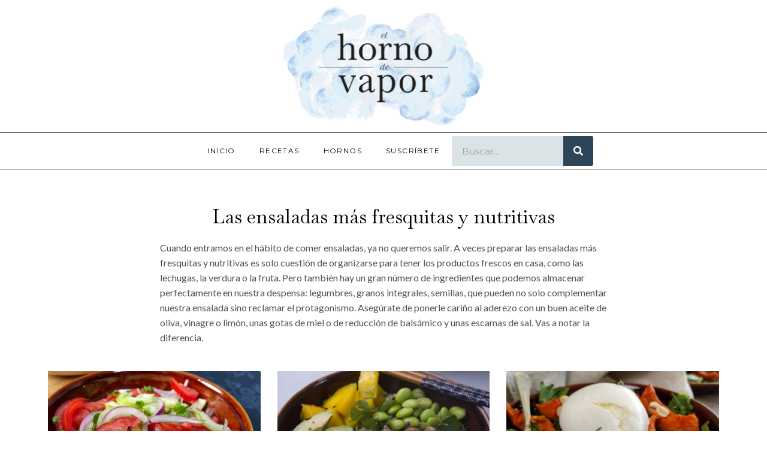

--- FILE ---
content_type: text/html; charset=UTF-8
request_url: https://www.hornodevapor.com/category/las-ensaladas-mas-fresquitas-y-nutritivas/
body_size: 22356
content:
<!DOCTYPE html>
<html lang="es">
<head>
	<meta charset="UTF-8">
	<link rel="profile" href="https://gmpg.org/xfn/11">
	<meta name='robots' content='index, follow, max-image-preview:large, max-snippet:-1, max-video-preview:-1' />
<meta name="viewport" content="width=device-width, initial-scale=1">
	<!-- This site is optimized with the Yoast SEO plugin v26.1.1 - https://yoast.com/wordpress/plugins/seo/ -->
	<title>Las ensaladas más fresquitas y nutritivas - El horno de vapor</title>
	<meta name="description" content="Entra en el hábito de prepararte las ensaladas más fresquitas y nutritivas y ya no querrás salir de él. ¡Esto sí que es comida rápida de la buena!" />
	<link rel="canonical" href="https://www.hornodevapor.com/category/las-ensaladas-mas-fresquitas-y-nutritivas/" />
	<meta property="og:locale" content="es_ES" />
	<meta property="og:type" content="article" />
	<meta property="og:title" content="Las ensaladas más fresquitas y nutritivas - El horno de vapor" />
	<meta property="og:description" content="Entra en el hábito de prepararte las ensaladas más fresquitas y nutritivas y ya no querrás salir de él. ¡Esto sí que es comida rápida de la buena!" />
	<meta property="og:url" content="https://www.hornodevapor.com/category/las-ensaladas-mas-fresquitas-y-nutritivas/" />
	<meta property="og:site_name" content="El horno de vapor" />
	<meta name="twitter:card" content="summary_large_image" />
	<meta name="twitter:site" content="@HornoVapor" />
	<script type="application/ld+json" class="yoast-schema-graph">{"@context":"https://schema.org","@graph":[{"@type":"CollectionPage","@id":"https://www.hornodevapor.com/category/las-ensaladas-mas-fresquitas-y-nutritivas/","url":"https://www.hornodevapor.com/category/las-ensaladas-mas-fresquitas-y-nutritivas/","name":"Las ensaladas más fresquitas y nutritivas - El horno de vapor","isPartOf":{"@id":"https://www.hornodevapor.com/#website"},"primaryImageOfPage":{"@id":"https://www.hornodevapor.com/category/las-ensaladas-mas-fresquitas-y-nutritivas/#primaryimage"},"image":{"@id":"https://www.hornodevapor.com/category/las-ensaladas-mas-fresquitas-y-nutritivas/#primaryimage"},"thumbnailUrl":"https://www.hornodevapor.com/wp-content/uploads/2022/11/ensalada-kachumber.jpg","description":"Entra en el hábito de prepararte las ensaladas más fresquitas y nutritivas y ya no querrás salir de él. ¡Esto sí que es comida rápida de la buena!","breadcrumb":{"@id":"https://www.hornodevapor.com/category/las-ensaladas-mas-fresquitas-y-nutritivas/#breadcrumb"},"inLanguage":"es"},{"@type":"ImageObject","inLanguage":"es","@id":"https://www.hornodevapor.com/category/las-ensaladas-mas-fresquitas-y-nutritivas/#primaryimage","url":"https://www.hornodevapor.com/wp-content/uploads/2022/11/ensalada-kachumber.jpg","contentUrl":"https://www.hornodevapor.com/wp-content/uploads/2022/11/ensalada-kachumber.jpg","width":1024,"height":576,"caption":"ensalada-india-kachumber"},{"@type":"BreadcrumbList","@id":"https://www.hornodevapor.com/category/las-ensaladas-mas-fresquitas-y-nutritivas/#breadcrumb","itemListElement":[{"@type":"ListItem","position":1,"name":"El horno de vapor","item":"https://www.hornodevapor.com/"},{"@type":"ListItem","position":2,"name":"Las ensaladas más fresquitas y nutritivas"}]},{"@type":"WebSite","@id":"https://www.hornodevapor.com/#website","url":"https://www.hornodevapor.com/","name":"El horno de vapor","description":"cocina saludable","publisher":{"@id":"https://www.hornodevapor.com/#organization"},"potentialAction":[{"@type":"SearchAction","target":{"@type":"EntryPoint","urlTemplate":"https://www.hornodevapor.com/?s={search_term_string}"},"query-input":{"@type":"PropertyValueSpecification","valueRequired":true,"valueName":"search_term_string"}}],"inLanguage":"es"},{"@type":"Organization","@id":"https://www.hornodevapor.com/#organization","name":"El horno de vapor","url":"https://www.hornodevapor.com/","logo":{"@type":"ImageObject","inLanguage":"es","@id":"https://www.hornodevapor.com/#/schema/logo/image/","url":"https://www.hornodevapor.com/wp-content/uploads/2021/02/LogoEnColorZoom-300x182-1.png","contentUrl":"https://www.hornodevapor.com/wp-content/uploads/2021/02/LogoEnColorZoom-300x182-1.png","width":300,"height":182,"caption":"El horno de vapor"},"image":{"@id":"https://www.hornodevapor.com/#/schema/logo/image/"},"sameAs":["https://www.facebook.com/hornodevapor/","https://x.com/HornoVapor","https://www.instagram.com/elhornodevapor/","https://www.pinterest.es/hornodevapor/","https://www.youtube.com/channel/UCMOhiM0jsrT9yfzClYLg-dQ"]}]}</script>
	<!-- / Yoast SEO plugin. -->


<link rel='dns-prefetch' href='//fonts.googleapis.com' />
<link href='https://fonts.gstatic.com' crossorigin rel='preconnect' />
<link rel="alternate" type="application/rss+xml" title="El horno de vapor &raquo; Feed" href="https://www.hornodevapor.com/feed/" />
<link rel="alternate" type="application/rss+xml" title="El horno de vapor &raquo; Feed de los comentarios" href="https://www.hornodevapor.com/comments/feed/" />
<link rel="alternate" type="application/rss+xml" title="El horno de vapor &raquo; Categoría Las ensaladas más fresquitas y nutritivas del feed" href="https://www.hornodevapor.com/category/las-ensaladas-mas-fresquitas-y-nutritivas/feed/" />
<script>(()=>{"use strict";const e=[400,500,600,700,800,900],t=e=>`wprm-min-${e}`,n=e=>`wprm-max-${e}`,s=new Set,o="ResizeObserver"in window,r=o?new ResizeObserver((e=>{for(const t of e)c(t.target)})):null,i=.5/(window.devicePixelRatio||1);function c(s){const o=s.getBoundingClientRect().width||0;for(let r=0;r<e.length;r++){const c=e[r],a=o<=c+i;o>c+i?s.classList.add(t(c)):s.classList.remove(t(c)),a?s.classList.add(n(c)):s.classList.remove(n(c))}}function a(e){s.has(e)||(s.add(e),r&&r.observe(e),c(e))}!function(e=document){e.querySelectorAll(".wprm-recipe").forEach(a)}();if(new MutationObserver((e=>{for(const t of e)for(const e of t.addedNodes)e instanceof Element&&(e.matches?.(".wprm-recipe")&&a(e),e.querySelectorAll?.(".wprm-recipe").forEach(a))})).observe(document.documentElement,{childList:!0,subtree:!0}),!o){let e=0;addEventListener("resize",(()=>{e&&cancelAnimationFrame(e),e=requestAnimationFrame((()=>s.forEach(c)))}),{passive:!0})}})();</script>		<style>
			.lazyload,
			.lazyloading {
				max-width: 100%;
			}
		</style>
		<style id='wp-img-auto-sizes-contain-inline-css'>
img:is([sizes=auto i],[sizes^="auto," i]){contain-intrinsic-size:3000px 1500px}
/*# sourceURL=wp-img-auto-sizes-contain-inline-css */
</style>
<style id='wp-emoji-styles-inline-css'>

	img.wp-smiley, img.emoji {
		display: inline !important;
		border: none !important;
		box-shadow: none !important;
		height: 1em !important;
		width: 1em !important;
		margin: 0 0.07em !important;
		vertical-align: -0.1em !important;
		background: none !important;
		padding: 0 !important;
	}
/*# sourceURL=wp-emoji-styles-inline-css */
</style>
<link rel='stylesheet' id='wp-block-library-css' href='https://www.hornodevapor.com/wp-includes/css/dist/block-library/style.min.css?ver=6.9' media='all' />
<style id='global-styles-inline-css'>
:root{--wp--preset--aspect-ratio--square: 1;--wp--preset--aspect-ratio--4-3: 4/3;--wp--preset--aspect-ratio--3-4: 3/4;--wp--preset--aspect-ratio--3-2: 3/2;--wp--preset--aspect-ratio--2-3: 2/3;--wp--preset--aspect-ratio--16-9: 16/9;--wp--preset--aspect-ratio--9-16: 9/16;--wp--preset--color--black: #000000;--wp--preset--color--cyan-bluish-gray: #abb8c3;--wp--preset--color--white: #ffffff;--wp--preset--color--pale-pink: #f78da7;--wp--preset--color--vivid-red: #cf2e2e;--wp--preset--color--luminous-vivid-orange: #ff6900;--wp--preset--color--luminous-vivid-amber: #fcb900;--wp--preset--color--light-green-cyan: #7bdcb5;--wp--preset--color--vivid-green-cyan: #00d084;--wp--preset--color--pale-cyan-blue: #8ed1fc;--wp--preset--color--vivid-cyan-blue: #0693e3;--wp--preset--color--vivid-purple: #9b51e0;--wp--preset--color--contrast: var(--contrast);--wp--preset--color--contrast-2: var(--contrast-2);--wp--preset--color--contrast-3: var(--contrast-3);--wp--preset--color--base: var(--base);--wp--preset--color--base-2: var(--base-2);--wp--preset--color--base-3: var(--base-3);--wp--preset--color--accent: var(--accent);--wp--preset--gradient--vivid-cyan-blue-to-vivid-purple: linear-gradient(135deg,rgb(6,147,227) 0%,rgb(155,81,224) 100%);--wp--preset--gradient--light-green-cyan-to-vivid-green-cyan: linear-gradient(135deg,rgb(122,220,180) 0%,rgb(0,208,130) 100%);--wp--preset--gradient--luminous-vivid-amber-to-luminous-vivid-orange: linear-gradient(135deg,rgb(252,185,0) 0%,rgb(255,105,0) 100%);--wp--preset--gradient--luminous-vivid-orange-to-vivid-red: linear-gradient(135deg,rgb(255,105,0) 0%,rgb(207,46,46) 100%);--wp--preset--gradient--very-light-gray-to-cyan-bluish-gray: linear-gradient(135deg,rgb(238,238,238) 0%,rgb(169,184,195) 100%);--wp--preset--gradient--cool-to-warm-spectrum: linear-gradient(135deg,rgb(74,234,220) 0%,rgb(151,120,209) 20%,rgb(207,42,186) 40%,rgb(238,44,130) 60%,rgb(251,105,98) 80%,rgb(254,248,76) 100%);--wp--preset--gradient--blush-light-purple: linear-gradient(135deg,rgb(255,206,236) 0%,rgb(152,150,240) 100%);--wp--preset--gradient--blush-bordeaux: linear-gradient(135deg,rgb(254,205,165) 0%,rgb(254,45,45) 50%,rgb(107,0,62) 100%);--wp--preset--gradient--luminous-dusk: linear-gradient(135deg,rgb(255,203,112) 0%,rgb(199,81,192) 50%,rgb(65,88,208) 100%);--wp--preset--gradient--pale-ocean: linear-gradient(135deg,rgb(255,245,203) 0%,rgb(182,227,212) 50%,rgb(51,167,181) 100%);--wp--preset--gradient--electric-grass: linear-gradient(135deg,rgb(202,248,128) 0%,rgb(113,206,126) 100%);--wp--preset--gradient--midnight: linear-gradient(135deg,rgb(2,3,129) 0%,rgb(40,116,252) 100%);--wp--preset--font-size--small: 13px;--wp--preset--font-size--medium: 20px;--wp--preset--font-size--large: 36px;--wp--preset--font-size--x-large: 42px;--wp--preset--spacing--20: 0.44rem;--wp--preset--spacing--30: 0.67rem;--wp--preset--spacing--40: 1rem;--wp--preset--spacing--50: 1.5rem;--wp--preset--spacing--60: 2.25rem;--wp--preset--spacing--70: 3.38rem;--wp--preset--spacing--80: 5.06rem;--wp--preset--shadow--natural: 6px 6px 9px rgba(0, 0, 0, 0.2);--wp--preset--shadow--deep: 12px 12px 50px rgba(0, 0, 0, 0.4);--wp--preset--shadow--sharp: 6px 6px 0px rgba(0, 0, 0, 0.2);--wp--preset--shadow--outlined: 6px 6px 0px -3px rgb(255, 255, 255), 6px 6px rgb(0, 0, 0);--wp--preset--shadow--crisp: 6px 6px 0px rgb(0, 0, 0);}:where(.is-layout-flex){gap: 0.5em;}:where(.is-layout-grid){gap: 0.5em;}body .is-layout-flex{display: flex;}.is-layout-flex{flex-wrap: wrap;align-items: center;}.is-layout-flex > :is(*, div){margin: 0;}body .is-layout-grid{display: grid;}.is-layout-grid > :is(*, div){margin: 0;}:where(.wp-block-columns.is-layout-flex){gap: 2em;}:where(.wp-block-columns.is-layout-grid){gap: 2em;}:where(.wp-block-post-template.is-layout-flex){gap: 1.25em;}:where(.wp-block-post-template.is-layout-grid){gap: 1.25em;}.has-black-color{color: var(--wp--preset--color--black) !important;}.has-cyan-bluish-gray-color{color: var(--wp--preset--color--cyan-bluish-gray) !important;}.has-white-color{color: var(--wp--preset--color--white) !important;}.has-pale-pink-color{color: var(--wp--preset--color--pale-pink) !important;}.has-vivid-red-color{color: var(--wp--preset--color--vivid-red) !important;}.has-luminous-vivid-orange-color{color: var(--wp--preset--color--luminous-vivid-orange) !important;}.has-luminous-vivid-amber-color{color: var(--wp--preset--color--luminous-vivid-amber) !important;}.has-light-green-cyan-color{color: var(--wp--preset--color--light-green-cyan) !important;}.has-vivid-green-cyan-color{color: var(--wp--preset--color--vivid-green-cyan) !important;}.has-pale-cyan-blue-color{color: var(--wp--preset--color--pale-cyan-blue) !important;}.has-vivid-cyan-blue-color{color: var(--wp--preset--color--vivid-cyan-blue) !important;}.has-vivid-purple-color{color: var(--wp--preset--color--vivid-purple) !important;}.has-black-background-color{background-color: var(--wp--preset--color--black) !important;}.has-cyan-bluish-gray-background-color{background-color: var(--wp--preset--color--cyan-bluish-gray) !important;}.has-white-background-color{background-color: var(--wp--preset--color--white) !important;}.has-pale-pink-background-color{background-color: var(--wp--preset--color--pale-pink) !important;}.has-vivid-red-background-color{background-color: var(--wp--preset--color--vivid-red) !important;}.has-luminous-vivid-orange-background-color{background-color: var(--wp--preset--color--luminous-vivid-orange) !important;}.has-luminous-vivid-amber-background-color{background-color: var(--wp--preset--color--luminous-vivid-amber) !important;}.has-light-green-cyan-background-color{background-color: var(--wp--preset--color--light-green-cyan) !important;}.has-vivid-green-cyan-background-color{background-color: var(--wp--preset--color--vivid-green-cyan) !important;}.has-pale-cyan-blue-background-color{background-color: var(--wp--preset--color--pale-cyan-blue) !important;}.has-vivid-cyan-blue-background-color{background-color: var(--wp--preset--color--vivid-cyan-blue) !important;}.has-vivid-purple-background-color{background-color: var(--wp--preset--color--vivid-purple) !important;}.has-black-border-color{border-color: var(--wp--preset--color--black) !important;}.has-cyan-bluish-gray-border-color{border-color: var(--wp--preset--color--cyan-bluish-gray) !important;}.has-white-border-color{border-color: var(--wp--preset--color--white) !important;}.has-pale-pink-border-color{border-color: var(--wp--preset--color--pale-pink) !important;}.has-vivid-red-border-color{border-color: var(--wp--preset--color--vivid-red) !important;}.has-luminous-vivid-orange-border-color{border-color: var(--wp--preset--color--luminous-vivid-orange) !important;}.has-luminous-vivid-amber-border-color{border-color: var(--wp--preset--color--luminous-vivid-amber) !important;}.has-light-green-cyan-border-color{border-color: var(--wp--preset--color--light-green-cyan) !important;}.has-vivid-green-cyan-border-color{border-color: var(--wp--preset--color--vivid-green-cyan) !important;}.has-pale-cyan-blue-border-color{border-color: var(--wp--preset--color--pale-cyan-blue) !important;}.has-vivid-cyan-blue-border-color{border-color: var(--wp--preset--color--vivid-cyan-blue) !important;}.has-vivid-purple-border-color{border-color: var(--wp--preset--color--vivid-purple) !important;}.has-vivid-cyan-blue-to-vivid-purple-gradient-background{background: var(--wp--preset--gradient--vivid-cyan-blue-to-vivid-purple) !important;}.has-light-green-cyan-to-vivid-green-cyan-gradient-background{background: var(--wp--preset--gradient--light-green-cyan-to-vivid-green-cyan) !important;}.has-luminous-vivid-amber-to-luminous-vivid-orange-gradient-background{background: var(--wp--preset--gradient--luminous-vivid-amber-to-luminous-vivid-orange) !important;}.has-luminous-vivid-orange-to-vivid-red-gradient-background{background: var(--wp--preset--gradient--luminous-vivid-orange-to-vivid-red) !important;}.has-very-light-gray-to-cyan-bluish-gray-gradient-background{background: var(--wp--preset--gradient--very-light-gray-to-cyan-bluish-gray) !important;}.has-cool-to-warm-spectrum-gradient-background{background: var(--wp--preset--gradient--cool-to-warm-spectrum) !important;}.has-blush-light-purple-gradient-background{background: var(--wp--preset--gradient--blush-light-purple) !important;}.has-blush-bordeaux-gradient-background{background: var(--wp--preset--gradient--blush-bordeaux) !important;}.has-luminous-dusk-gradient-background{background: var(--wp--preset--gradient--luminous-dusk) !important;}.has-pale-ocean-gradient-background{background: var(--wp--preset--gradient--pale-ocean) !important;}.has-electric-grass-gradient-background{background: var(--wp--preset--gradient--electric-grass) !important;}.has-midnight-gradient-background{background: var(--wp--preset--gradient--midnight) !important;}.has-small-font-size{font-size: var(--wp--preset--font-size--small) !important;}.has-medium-font-size{font-size: var(--wp--preset--font-size--medium) !important;}.has-large-font-size{font-size: var(--wp--preset--font-size--large) !important;}.has-x-large-font-size{font-size: var(--wp--preset--font-size--x-large) !important;}
/*# sourceURL=global-styles-inline-css */
</style>

<style id='classic-theme-styles-inline-css'>
/*! This file is auto-generated */
.wp-block-button__link{color:#fff;background-color:#32373c;border-radius:9999px;box-shadow:none;text-decoration:none;padding:calc(.667em + 2px) calc(1.333em + 2px);font-size:1.125em}.wp-block-file__button{background:#32373c;color:#fff;text-decoration:none}
/*# sourceURL=/wp-includes/css/classic-themes.min.css */
</style>
<link rel='stylesheet' id='mailerlite_forms.css-css' href='https://www.hornodevapor.com/wp-content/plugins/official-mailerlite-sign-up-forms/assets/css/mailerlite_forms.css?ver=1.7.14' media='all' />
<link rel='stylesheet' id='cmplz-general-css' href='https://www.hornodevapor.com/wp-content/plugins/complianz-gdpr/assets/css/cookieblocker.min.css?ver=1754829589' media='all' />
<link rel='stylesheet' id='generate-widget-areas-css' href='https://www.hornodevapor.com/wp-content/themes/generatepress/assets/css/components/widget-areas.min.css?ver=3.1.0' media='all' />
<link rel='stylesheet' id='generate-style-css' href='https://www.hornodevapor.com/wp-content/themes/generatepress/assets/css/main.min.css?ver=3.1.0' media='all' />
<style id='generate-style-inline-css'>
body{background-color:#ffffff;color:#545454;}a{color:var(--accent);}a{text-decoration:underline;}.entry-title a, .site-branding a, a.button, .wp-block-button__link, .main-navigation a{text-decoration:none;}a:hover, a:focus, a:active{color:var(--contrast);}.wp-block-group__inner-container{max-width:1200px;margin-left:auto;margin-right:auto;}:root{--contrast:#222222;--contrast-2:#575760;--contrast-3:#b2b2be;--base:#f0f0f0;--base-2:#f7f8f9;--base-3:#ffffff;--accent:#1e73be;}.has-contrast-color{color:#222222;}.has-contrast-background-color{background-color:#222222;}.has-contrast-2-color{color:#575760;}.has-contrast-2-background-color{background-color:#575760;}.has-contrast-3-color{color:#b2b2be;}.has-contrast-3-background-color{background-color:#b2b2be;}.has-base-color{color:#f0f0f0;}.has-base-background-color{background-color:#f0f0f0;}.has-base-2-color{color:#f7f8f9;}.has-base-2-background-color{background-color:#f7f8f9;}.has-base-3-color{color:#ffffff;}.has-base-3-background-color{background-color:#ffffff;}.has-accent-color{color:#1e73be;}.has-accent-background-color{background-color:#1e73be;}h3{font-family:Lato, sans-serif;text-transform:uppercase;font-size:20px;}body, button, input, select, textarea{font-family:Lato, sans-serif;font-size:18px;}body{line-height:1.6;}h1{font-family:Lato, sans-serif;text-transform:uppercase;font-size:32px;}h2{font-family:Lato, sans-serif;font-weight:bold;font-size:24px;}.top-bar{background-color:#636363;color:#ffffff;}.top-bar a{color:#ffffff;}.top-bar a:hover{color:#303030;}.site-header{background-color:var(--base-3);}.main-title a,.main-title a:hover{color:var(--contrast);}.site-description{color:var(--contrast-2);}.mobile-menu-control-wrapper .menu-toggle,.mobile-menu-control-wrapper .menu-toggle:hover,.mobile-menu-control-wrapper .menu-toggle:focus,.has-inline-mobile-toggle #site-navigation.toggled{background-color:rgba(0, 0, 0, 0.02);}.main-navigation,.main-navigation ul ul{background-color:var(--base-3);}.main-navigation .main-nav ul li a, .main-navigation .menu-toggle, .main-navigation .menu-bar-items{color:var(--contrast);}.main-navigation .main-nav ul li:not([class*="current-menu-"]):hover > a, .main-navigation .main-nav ul li:not([class*="current-menu-"]):focus > a, .main-navigation .main-nav ul li.sfHover:not([class*="current-menu-"]) > a, .main-navigation .menu-bar-item:hover > a, .main-navigation .menu-bar-item.sfHover > a{color:var(--accent);}button.menu-toggle:hover,button.menu-toggle:focus{color:var(--contrast);}.main-navigation .main-nav ul li[class*="current-menu-"] > a{color:var(--accent);}.navigation-search input[type="search"],.navigation-search input[type="search"]:active, .navigation-search input[type="search"]:focus, .main-navigation .main-nav ul li.search-item.active > a, .main-navigation .menu-bar-items .search-item.active > a{color:var(--accent);}.main-navigation ul ul{background-color:var(--base);}.separate-containers .inside-article, .separate-containers .comments-area, .separate-containers .page-header, .one-container .container, .separate-containers .paging-navigation, .inside-page-header{background-color:var(--base-3);}.entry-title a{color:var(--contrast);}.entry-title a:hover{color:var(--contrast-2);}.entry-meta{color:var(--contrast-2);}.sidebar .widget{background-color:var(--base-3);}.footer-widgets{background-color:var(--base-3);}.site-info{color:var(--contrast);background-color:#DBE3E7;}input[type="text"],input[type="email"],input[type="url"],input[type="password"],input[type="search"],input[type="tel"],input[type="number"],textarea,select{color:var(--contrast);background-color:var(--base-2);border-color:var(--base);}input[type="text"]:focus,input[type="email"]:focus,input[type="url"]:focus,input[type="password"]:focus,input[type="search"]:focus,input[type="tel"]:focus,input[type="number"]:focus,textarea:focus,select:focus{color:var(--contrast);background-color:var(--base-2);border-color:var(--contrast-3);}button,html input[type="button"],input[type="reset"],input[type="submit"],a.button,a.wp-block-button__link:not(.has-background){color:#ffffff;background-color:#55555e;}button:hover,html input[type="button"]:hover,input[type="reset"]:hover,input[type="submit"]:hover,a.button:hover,button:focus,html input[type="button"]:focus,input[type="reset"]:focus,input[type="submit"]:focus,a.button:focus,a.wp-block-button__link:not(.has-background):active,a.wp-block-button__link:not(.has-background):focus,a.wp-block-button__link:not(.has-background):hover{color:#ffffff;background-color:#3f4047;}a.generate-back-to-top{background-color:rgba( 0,0,0,0.4 );color:#ffffff;}a.generate-back-to-top:hover,a.generate-back-to-top:focus{background-color:rgba( 0,0,0,0.6 );color:#ffffff;}@media (max-width: 768px){.main-navigation .menu-bar-item:hover > a, .main-navigation .menu-bar-item.sfHover > a{background:none;color:var(--contrast);}}.nav-below-header .main-navigation .inside-navigation.grid-container, .nav-above-header .main-navigation .inside-navigation.grid-container{padding:0px 20px 0px 20px;}.site-main .wp-block-group__inner-container{padding:40px;}.separate-containers .paging-navigation{padding-top:20px;padding-bottom:20px;}.entry-content .alignwide, body:not(.no-sidebar) .entry-content .alignfull{margin-left:-40px;width:calc(100% + 80px);max-width:calc(100% + 80px);}.rtl .menu-item-has-children .dropdown-menu-toggle{padding-left:20px;}.rtl .main-navigation .main-nav ul li.menu-item-has-children > a{padding-right:20px;}.footer-widgets-container{padding:0px;}.inside-site-info{padding:10px;}@media (max-width:768px){.separate-containers .inside-article, .separate-containers .comments-area, .separate-containers .page-header, .separate-containers .paging-navigation, .one-container .site-content, .inside-page-header{padding:30px;}.site-main .wp-block-group__inner-container{padding:30px;}.inside-top-bar{padding-right:30px;padding-left:30px;}.inside-header{padding-right:30px;padding-left:30px;}.widget-area .widget{padding-top:30px;padding-right:30px;padding-bottom:30px;padding-left:30px;}.footer-widgets-container{padding-top:30px;padding-right:30px;padding-bottom:30px;padding-left:30px;}.inside-site-info{padding-right:30px;padding-left:30px;}.entry-content .alignwide, body:not(.no-sidebar) .entry-content .alignfull{margin-left:-30px;width:calc(100% + 60px);max-width:calc(100% + 60px);}.one-container .site-main .paging-navigation{margin-bottom:20px;}}/* End cached CSS */.is-right-sidebar{width:30%;}.is-left-sidebar{width:30%;}.site-content .content-area{width:70%;}@media (max-width: 768px){.main-navigation .menu-toggle,.sidebar-nav-mobile:not(#sticky-placeholder){display:block;}.main-navigation ul,.gen-sidebar-nav,.main-navigation:not(.slideout-navigation):not(.toggled) .main-nav > ul,.has-inline-mobile-toggle #site-navigation .inside-navigation > *:not(.navigation-search):not(.main-nav){display:none;}.nav-align-right .inside-navigation,.nav-align-center .inside-navigation{justify-content:space-between;}}
.elementor-template-full-width .site-content{display:block;}
#footer-widgets, .site-info{padding:0;}
@media (max-width:768px){.inside-header{padding-right:30px;padding-left:30px;}.widget-area .widget{padding-top:30px;padding-right:30px;padding-bottom:30px;padding-left:30px;}.footer-widgets{padding-top:30px;padding-right:30px;padding-bottom:30px;padding-left:30px;}}
/*# sourceURL=generate-style-inline-css */
</style>
<link rel='stylesheet' id='generate-child-css' href='https://www.hornodevapor.com/wp-content/themes/generatepress-child/style.css?ver=1640354812' media='all' />
<link rel='stylesheet' id='generate-google-fonts-css' href='https://fonts.googleapis.com/css?family=Lato%3A100%2C100italic%2C300%2C300italic%2Cregular%2Citalic%2C700%2C700italic%2C900%2C900italic&#038;display=auto&#038;ver=3.1.0' media='all' />
<link rel='stylesheet' id='elementor-frontend-css' href='https://www.hornodevapor.com/wp-content/plugins/elementor/assets/css/frontend.min.css?ver=3.26.4' media='all' />
<link rel='stylesheet' id='widget-image-css' href='https://www.hornodevapor.com/wp-content/plugins/elementor/assets/css/widget-image.min.css?ver=3.26.4' media='all' />
<link rel='stylesheet' id='widget-nav-menu-css' href='https://www.hornodevapor.com/wp-content/plugins/elementor-pro/assets/css/widget-nav-menu.min.css?ver=3.26.3' media='all' />
<link rel='stylesheet' id='widget-search-form-css' href='https://www.hornodevapor.com/wp-content/plugins/elementor-pro/assets/css/widget-search-form.min.css?ver=3.26.3' media='all' />
<link rel='stylesheet' id='elementor-icons-shared-0-css' href='https://www.hornodevapor.com/wp-content/plugins/elementor/assets/lib/font-awesome/css/fontawesome.min.css?ver=5.15.3' media='all' />
<link rel='stylesheet' id='elementor-icons-fa-solid-css' href='https://www.hornodevapor.com/wp-content/plugins/elementor/assets/lib/font-awesome/css/solid.min.css?ver=5.15.3' media='all' />
<link rel='stylesheet' id='widget-social-icons-css' href='https://www.hornodevapor.com/wp-content/plugins/elementor/assets/css/widget-social-icons.min.css?ver=3.26.4' media='all' />
<link rel='stylesheet' id='e-apple-webkit-css' href='https://www.hornodevapor.com/wp-content/plugins/elementor/assets/css/conditionals/apple-webkit.min.css?ver=3.26.4' media='all' />
<link rel='stylesheet' id='widget-text-editor-css' href='https://www.hornodevapor.com/wp-content/plugins/elementor/assets/css/widget-text-editor.min.css?ver=3.26.4' media='all' />
<link rel='stylesheet' id='widget-heading-css' href='https://www.hornodevapor.com/wp-content/plugins/elementor/assets/css/widget-heading.min.css?ver=3.26.4' media='all' />
<link rel='stylesheet' id='widget-posts-css' href='https://www.hornodevapor.com/wp-content/plugins/elementor-pro/assets/css/widget-posts.min.css?ver=3.26.3' media='all' />
<link rel='stylesheet' id='elementor-icons-css' href='https://www.hornodevapor.com/wp-content/plugins/elementor/assets/lib/eicons/css/elementor-icons.min.css?ver=5.34.0' media='all' />
<link rel='stylesheet' id='elementor-post-2232-css' href='https://www.hornodevapor.com/wp-content/uploads/elementor/css/post-2232.css?ver=1735558874' media='all' />
<link rel='stylesheet' id='elementor-post-3835-css' href='https://www.hornodevapor.com/wp-content/uploads/elementor/css/post-3835.css?ver=1735558875' media='all' />
<link rel='stylesheet' id='elementor-post-3840-css' href='https://www.hornodevapor.com/wp-content/uploads/elementor/css/post-3840.css?ver=1735558875' media='all' />
<link rel='stylesheet' id='elementor-post-3477-css' href='https://www.hornodevapor.com/wp-content/uploads/elementor/css/post-3477.css?ver=1735564694' media='all' />
<link rel='stylesheet' id='generate-blog-images-css' href='https://www.hornodevapor.com/wp-content/plugins/gp-premium/blog/functions/css/featured-images.min.css?ver=1.11.3' media='all' />
<link rel='stylesheet' id='google-fonts-1-css' href='https://fonts.googleapis.com/css?family=Roboto%3A100%2C100italic%2C200%2C200italic%2C300%2C300italic%2C400%2C400italic%2C500%2C500italic%2C600%2C600italic%2C700%2C700italic%2C800%2C800italic%2C900%2C900italic%7CRoboto+Slab%3A100%2C100italic%2C200%2C200italic%2C300%2C300italic%2C400%2C400italic%2C500%2C500italic%2C600%2C600italic%2C700%2C700italic%2C800%2C800italic%2C900%2C900italic%7CMontserrat%3A100%2C100italic%2C200%2C200italic%2C300%2C300italic%2C400%2C400italic%2C500%2C500italic%2C600%2C600italic%2C700%2C700italic%2C800%2C800italic%2C900%2C900italic%7CRaleway%3A100%2C100italic%2C200%2C200italic%2C300%2C300italic%2C400%2C400italic%2C500%2C500italic%2C600%2C600italic%2C700%2C700italic%2C800%2C800italic%2C900%2C900italic%7CLato%3A100%2C100italic%2C200%2C200italic%2C300%2C300italic%2C400%2C400italic%2C500%2C500italic%2C600%2C600italic%2C700%2C700italic%2C800%2C800italic%2C900%2C900italic%7CBaskervville%3A100%2C100italic%2C200%2C200italic%2C300%2C300italic%2C400%2C400italic%2C500%2C500italic%2C600%2C600italic%2C700%2C700italic%2C800%2C800italic%2C900%2C900italic&#038;display=auto&#038;ver=6.9' media='all' />
<link rel='stylesheet' id='elementor-icons-fa-brands-css' href='https://www.hornodevapor.com/wp-content/plugins/elementor/assets/lib/font-awesome/css/brands.min.css?ver=5.15.3' media='all' />
<link rel="preconnect" href="https://fonts.gstatic.com/" crossorigin><script src="https://www.hornodevapor.com/wp-content/plugins/google-analytics-for-wordpress/assets/js/frontend-gtag.min.js?ver=9.9.0" id="monsterinsights-frontend-script-js" async data-wp-strategy="async"></script>
<script data-cfasync="false" data-wpfc-render="false" id='monsterinsights-frontend-script-js-extra'>var monsterinsights_frontend = {"js_events_tracking":"true","download_extensions":"doc,pdf,ppt,zip,xls,docx,pptx,xlsx","inbound_paths":"[{\"path\":\"\\\/go\\\/\",\"label\":\"affiliate\"},{\"path\":\"\\\/recommend\\\/\",\"label\":\"affiliate\"}]","home_url":"https:\/\/www.hornodevapor.com","hash_tracking":"false","v4_id":"G-5245TRY7HG"};</script>
<script src="https://www.hornodevapor.com/wp-includes/js/jquery/jquery.min.js?ver=3.7.1" id="jquery-core-js"></script>
<script src="https://www.hornodevapor.com/wp-includes/js/jquery/jquery-migrate.min.js?ver=3.4.1" id="jquery-migrate-js"></script>
<link rel="https://api.w.org/" href="https://www.hornodevapor.com/wp-json/" /><link rel="alternate" title="JSON" type="application/json" href="https://www.hornodevapor.com/wp-json/wp/v2/categories/232" /><link rel="EditURI" type="application/rsd+xml" title="RSD" href="https://www.hornodevapor.com/xmlrpc.php?rsd" />
<meta name="generator" content="WordPress 6.9" />
        <!-- MailerLite Universal -->
        <script>
            (function(w,d,e,u,f,l,n){w[f]=w[f]||function(){(w[f].q=w[f].q||[])
                .push(arguments);},l=d.createElement(e),l.async=1,l.src=u,
                n=d.getElementsByTagName(e)[0],n.parentNode.insertBefore(l,n);})
            (window,document,'script','https://assets.mailerlite.com/js/universal.js','ml');
            ml('account', '782213');
            ml('enablePopups', true);
        </script>
        <!-- End MailerLite Universal -->
        <style type="text/css"> .tippy-box[data-theme~="wprm"] { background-color: #333333; color: #FFFFFF; } .tippy-box[data-theme~="wprm"][data-placement^="top"] > .tippy-arrow::before { border-top-color: #333333; } .tippy-box[data-theme~="wprm"][data-placement^="bottom"] > .tippy-arrow::before { border-bottom-color: #333333; } .tippy-box[data-theme~="wprm"][data-placement^="left"] > .tippy-arrow::before { border-left-color: #333333; } .tippy-box[data-theme~="wprm"][data-placement^="right"] > .tippy-arrow::before { border-right-color: #333333; } .tippy-box[data-theme~="wprm"] a { color: #FFFFFF; } .wprm-comment-rating svg { width: 20px !important; height: 20px !important; } img.wprm-comment-rating { width: 100px !important; height: 20px !important; } body { --comment-rating-star-color: #0f4f9a; } body { --wprm-popup-font-size: 16px; } body { --wprm-popup-background: #ffffff; } body { --wprm-popup-title: #000000; } body { --wprm-popup-content: #444444; } body { --wprm-popup-button-background: #444444; } body { --wprm-popup-button-text: #ffffff; }</style><style type="text/css">.wprm-glossary-term {color: #5A822B;text-decoration: underline;cursor: help;}</style>			<style>.cmplz-hidden {
					display: none !important;
				}</style>		<script>
			document.documentElement.className = document.documentElement.className.replace('no-js', 'js');
		</script>
				<style>
			.no-js img.lazyload {
				display: none;
			}

			figure.wp-block-image img.lazyloading {
				min-width: 150px;
			}

			.lazyload,
			.lazyloading {
				--smush-placeholder-width: 100px;
				--smush-placeholder-aspect-ratio: 1/1;
				width: var(--smush-image-width, var(--smush-placeholder-width)) !important;
				aspect-ratio: var(--smush-image-aspect-ratio, var(--smush-placeholder-aspect-ratio)) !important;
			}

						.lazyload, .lazyloading {
				opacity: 0;
			}

			.lazyloaded {
				opacity: 1;
				transition: opacity 400ms;
				transition-delay: 0ms;
			}

					</style>
		<meta name="generator" content="Elementor 3.26.4; features: additional_custom_breakpoints; settings: css_print_method-external, google_font-enabled, font_display-auto">
			<style>
				.e-con.e-parent:nth-of-type(n+4):not(.e-lazyloaded):not(.e-no-lazyload),
				.e-con.e-parent:nth-of-type(n+4):not(.e-lazyloaded):not(.e-no-lazyload) * {
					background-image: none !important;
				}
				@media screen and (max-height: 1024px) {
					.e-con.e-parent:nth-of-type(n+3):not(.e-lazyloaded):not(.e-no-lazyload),
					.e-con.e-parent:nth-of-type(n+3):not(.e-lazyloaded):not(.e-no-lazyload) * {
						background-image: none !important;
					}
				}
				@media screen and (max-height: 640px) {
					.e-con.e-parent:nth-of-type(n+2):not(.e-lazyloaded):not(.e-no-lazyload),
					.e-con.e-parent:nth-of-type(n+2):not(.e-lazyloaded):not(.e-no-lazyload) * {
						background-image: none !important;
					}
				}
			</style>
			<link rel="icon" href="https://www.hornodevapor.com/wp-content/uploads/2021/01/cropped-LogoEnColor-1-1-32x32.png" sizes="32x32" />
<link rel="icon" href="https://www.hornodevapor.com/wp-content/uploads/2021/01/cropped-LogoEnColor-1-1-192x192.png" sizes="192x192" />
<link rel="apple-touch-icon" href="https://www.hornodevapor.com/wp-content/uploads/2021/01/cropped-LogoEnColor-1-1-180x180.png" />
<meta name="msapplication-TileImage" content="https://www.hornodevapor.com/wp-content/uploads/2021/01/cropped-LogoEnColor-1-1-270x270.png" />
		<style id="wp-custom-css">
			.instagram-title {
	  width: 50% !important;
    position: absolute;
    top: 50%;
    left: 50%;
    -webkit-transform: translate(-50%,-50%);
    -moz-transform: translate(-50%,-50%);
    -o-transform: translate(-50%,-50%);
    transform: translate(-50%,-50%);
    background: #fff;
    padding: 18px 20px;
    z-index: 999;
}

ul.zoom-instagram-widget__items {
   list-style: none !important;
	 margin: 0px !important;
	 padding: 0px !important;
}

.elementor-posts--thumbnail-top .elementor-post__thumbnail__link {
    margin-bottom: 0px !important;
}

.site-header {display:none}

p a{
	text-decoration: underline !important;
}

#breadcrumbs {
	font-family: Lato !important;
	font-size: 13px !important;
}

.wprm-recipe-rating svg {
    margin: 5px !important;
}		</style>
		<link rel='stylesheet' id='e-sticky-css' href='https://www.hornodevapor.com/wp-content/plugins/elementor-pro/assets/css/modules/sticky.min.css?ver=3.26.3' media='all' />
</head>

<body data-rsssl=1 class="archive category category-las-ensaladas-mas-fresquitas-y-nutritivas category-232 wp-embed-responsive wp-theme-generatepress wp-child-theme-generatepress-child post-image-below-header post-image-aligned-center sticky-menu-fade right-sidebar nav-below-header separate-containers header-aligned-left dropdown-hover elementor-page-3477 elementor-default elementor-template-full-width elementor-kit-2232 full-width-content" itemtype="https://schema.org/Blog" itemscope>
	<a class="screen-reader-text skip-link" href="#content" title="Saltar al contenido">Saltar al contenido</a>		<div data-elementor-type="header" data-elementor-id="3835" class="elementor elementor-3835 elementor-location-header" data-elementor-post-type="elementor_library">
					<section class="elementor-section elementor-top-section elementor-element elementor-element-ceacef9 elementor-section-boxed elementor-section-height-default elementor-section-height-default" data-id="ceacef9" data-element_type="section" data-settings="{&quot;background_background&quot;:&quot;classic&quot;}">
						<div class="elementor-container elementor-column-gap-default">
					<div class="elementor-column elementor-col-33 elementor-top-column elementor-element elementor-element-c308554" data-id="c308554" data-element_type="column">
			<div class="elementor-widget-wrap">
							</div>
		</div>
				<div class="elementor-column elementor-col-33 elementor-top-column elementor-element elementor-element-2ec2d84" data-id="2ec2d84" data-element_type="column">
			<div class="elementor-widget-wrap elementor-element-populated">
						<div class="elementor-element elementor-element-cc35344 elementor-widget elementor-widget-image" data-id="cc35344" data-element_type="widget" data-widget_type="image.default">
				<div class="elementor-widget-container">
																<a href="https://www.hornodevapor.com/">
							<img fetchpriority="high" width="400" height="237" src="https://www.hornodevapor.com/wp-content/uploads/2021/12/LogoEnColorZoomLadosSolo.webp" class="attachment-large size-large wp-image-4578" alt="" srcset="https://www.hornodevapor.com/wp-content/uploads/2021/12/LogoEnColorZoomLadosSolo.webp 400w, https://www.hornodevapor.com/wp-content/uploads/2021/12/LogoEnColorZoomLadosSolo-300x178.webp 300w" sizes="(max-width: 400px) 100vw, 400px" />								</a>
															</div>
				</div>
					</div>
		</div>
				<div class="elementor-column elementor-col-33 elementor-top-column elementor-element elementor-element-54d2836" data-id="54d2836" data-element_type="column">
			<div class="elementor-widget-wrap">
							</div>
		</div>
					</div>
		</section>
				<section class="elementor-section elementor-top-section elementor-element elementor-element-db6f04d elementor-section-boxed elementor-section-height-default elementor-section-height-default" data-id="db6f04d" data-element_type="section" data-settings="{&quot;background_background&quot;:&quot;classic&quot;,&quot;sticky&quot;:&quot;top&quot;,&quot;sticky_on&quot;:[&quot;desktop&quot;,&quot;tablet&quot;,&quot;mobile&quot;],&quot;sticky_offset&quot;:0,&quot;sticky_effects_offset&quot;:0,&quot;sticky_anchor_link_offset&quot;:0}">
						<div class="elementor-container elementor-column-gap-default">
					<div class="elementor-column elementor-col-33 elementor-top-column elementor-element elementor-element-6a21d2a" data-id="6a21d2a" data-element_type="column">
			<div class="elementor-widget-wrap elementor-element-populated">
						<div class="elementor-element elementor-element-f754d28 elementor-nav-menu__align-end elementor-nav-menu--stretch elementor-hidden-phone elementor-nav-menu--dropdown-tablet elementor-nav-menu__text-align-aside elementor-nav-menu--toggle elementor-nav-menu--burger elementor-widget elementor-widget-nav-menu" data-id="f754d28" data-element_type="widget" data-settings="{&quot;full_width&quot;:&quot;stretch&quot;,&quot;layout&quot;:&quot;horizontal&quot;,&quot;submenu_icon&quot;:{&quot;value&quot;:&quot;&lt;i class=\&quot;fas fa-caret-down\&quot;&gt;&lt;\/i&gt;&quot;,&quot;library&quot;:&quot;fa-solid&quot;},&quot;toggle&quot;:&quot;burger&quot;}" data-widget_type="nav-menu.default">
				<div class="elementor-widget-container">
								<nav aria-label="Menú" class="elementor-nav-menu--main elementor-nav-menu__container elementor-nav-menu--layout-horizontal e--pointer-none">
				<ul id="menu-1-f754d28" class="elementor-nav-menu"><li class="menu-item menu-item-type-post_type menu-item-object-page menu-item-home menu-item-3923"><a href="https://www.hornodevapor.com/" class="elementor-item">Inicio</a></li>
<li class="menu-item menu-item-type-post_type menu-item-object-page menu-item-2280"><a href="https://www.hornodevapor.com/recetas/" class="elementor-item">Recetas</a></li>
<li class="menu-item menu-item-type-taxonomy menu-item-object-category menu-item-3741"><a href="https://www.hornodevapor.com/category/hornos-de-vapor/" class="elementor-item">Hornos</a></li>
<li class="menu-item menu-item-type-custom menu-item-object-custom menu-item-2281"><a href="https://dashboard.mailerlite.com/forms/782213/110825235812452061/share" class="elementor-item">Suscríbete</a></li>
</ul>			</nav>
					<div class="elementor-menu-toggle" role="button" tabindex="0" aria-label="Alternar menú" aria-expanded="false">
			<i aria-hidden="true" role="presentation" class="elementor-menu-toggle__icon--open eicon-menu-bar"></i><i aria-hidden="true" role="presentation" class="elementor-menu-toggle__icon--close eicon-close"></i>		</div>
					<nav class="elementor-nav-menu--dropdown elementor-nav-menu__container" aria-hidden="true">
				<ul id="menu-2-f754d28" class="elementor-nav-menu"><li class="menu-item menu-item-type-post_type menu-item-object-page menu-item-home menu-item-3923"><a href="https://www.hornodevapor.com/" class="elementor-item" tabindex="-1">Inicio</a></li>
<li class="menu-item menu-item-type-post_type menu-item-object-page menu-item-2280"><a href="https://www.hornodevapor.com/recetas/" class="elementor-item" tabindex="-1">Recetas</a></li>
<li class="menu-item menu-item-type-taxonomy menu-item-object-category menu-item-3741"><a href="https://www.hornodevapor.com/category/hornos-de-vapor/" class="elementor-item" tabindex="-1">Hornos</a></li>
<li class="menu-item menu-item-type-custom menu-item-object-custom menu-item-2281"><a href="https://dashboard.mailerlite.com/forms/782213/110825235812452061/share" class="elementor-item" tabindex="-1">Suscríbete</a></li>
</ul>			</nav>
						</div>
				</div>
				<div class="elementor-element elementor-element-7a8301c elementor-search-form--skin-full_screen elementor-hidden-desktop elementor-hidden-tablet elementor-widget elementor-widget-search-form" data-id="7a8301c" data-element_type="widget" data-settings="{&quot;skin&quot;:&quot;full_screen&quot;}" data-widget_type="search-form.default">
				<div class="elementor-widget-container">
							<search role="search">
			<form class="elementor-search-form" action="https://www.hornodevapor.com" method="get">
												<div class="elementor-search-form__toggle" role="button" tabindex="0" aria-label="Buscar">
					<i aria-hidden="true" class="fas fa-search"></i>				</div>
								<div class="elementor-search-form__container">
					<label class="elementor-screen-only" for="elementor-search-form-7a8301c">Buscar</label>

					
					<input id="elementor-search-form-7a8301c" placeholder="Buscar..." class="elementor-search-form__input" type="search" name="s" value="">
					
					
										<div class="dialog-lightbox-close-button dialog-close-button" role="button" tabindex="0" aria-label="Cerrar este cuadro de búsqueda.">
						<i aria-hidden="true" class="eicon-close"></i>					</div>
									</div>
			</form>
		</search>
						</div>
				</div>
					</div>
		</div>
				<div class="elementor-column elementor-col-33 elementor-top-column elementor-element elementor-element-0f54cb0" data-id="0f54cb0" data-element_type="column">
			<div class="elementor-widget-wrap elementor-element-populated">
						<div class="elementor-element elementor-element-60b3b02 elementor-hidden-phone elementor-search-form--skin-classic elementor-search-form--button-type-icon elementor-search-form--icon-search elementor-widget elementor-widget-search-form" data-id="60b3b02" data-element_type="widget" data-settings="{&quot;skin&quot;:&quot;classic&quot;}" data-widget_type="search-form.default">
				<div class="elementor-widget-container">
							<search role="search">
			<form class="elementor-search-form" action="https://www.hornodevapor.com" method="get">
												<div class="elementor-search-form__container">
					<label class="elementor-screen-only" for="elementor-search-form-60b3b02">Buscar</label>

					
					<input id="elementor-search-form-60b3b02" placeholder="Buscar..." class="elementor-search-form__input" type="search" name="s" value="">
					
											<button class="elementor-search-form__submit" type="submit" aria-label="Buscar">
															<i aria-hidden="true" class="fas fa-search"></i>													</button>
					
									</div>
			</form>
		</search>
						</div>
				</div>
				<div class="elementor-element elementor-element-da22556 elementor-nav-menu__align-end elementor-nav-menu--stretch elementor-hidden-desktop elementor-hidden-tablet elementor-nav-menu--dropdown-tablet elementor-nav-menu__text-align-aside elementor-nav-menu--toggle elementor-nav-menu--burger elementor-widget elementor-widget-nav-menu" data-id="da22556" data-element_type="widget" data-settings="{&quot;full_width&quot;:&quot;stretch&quot;,&quot;layout&quot;:&quot;horizontal&quot;,&quot;submenu_icon&quot;:{&quot;value&quot;:&quot;&lt;i class=\&quot;fas fa-caret-down\&quot;&gt;&lt;\/i&gt;&quot;,&quot;library&quot;:&quot;fa-solid&quot;},&quot;toggle&quot;:&quot;burger&quot;}" data-widget_type="nav-menu.default">
				<div class="elementor-widget-container">
								<nav aria-label="Menú" class="elementor-nav-menu--main elementor-nav-menu__container elementor-nav-menu--layout-horizontal e--pointer-none">
				<ul id="menu-1-da22556" class="elementor-nav-menu"><li class="menu-item menu-item-type-post_type menu-item-object-page menu-item-home menu-item-3923"><a href="https://www.hornodevapor.com/" class="elementor-item">Inicio</a></li>
<li class="menu-item menu-item-type-post_type menu-item-object-page menu-item-2280"><a href="https://www.hornodevapor.com/recetas/" class="elementor-item">Recetas</a></li>
<li class="menu-item menu-item-type-taxonomy menu-item-object-category menu-item-3741"><a href="https://www.hornodevapor.com/category/hornos-de-vapor/" class="elementor-item">Hornos</a></li>
<li class="menu-item menu-item-type-custom menu-item-object-custom menu-item-2281"><a href="https://dashboard.mailerlite.com/forms/782213/110825235812452061/share" class="elementor-item">Suscríbete</a></li>
</ul>			</nav>
					<div class="elementor-menu-toggle" role="button" tabindex="0" aria-label="Alternar menú" aria-expanded="false">
			<i aria-hidden="true" role="presentation" class="elementor-menu-toggle__icon--open eicon-menu-bar"></i><i aria-hidden="true" role="presentation" class="elementor-menu-toggle__icon--close eicon-close"></i>		</div>
					<nav class="elementor-nav-menu--dropdown elementor-nav-menu__container" aria-hidden="true">
				<ul id="menu-2-da22556" class="elementor-nav-menu"><li class="menu-item menu-item-type-post_type menu-item-object-page menu-item-home menu-item-3923"><a href="https://www.hornodevapor.com/" class="elementor-item" tabindex="-1">Inicio</a></li>
<li class="menu-item menu-item-type-post_type menu-item-object-page menu-item-2280"><a href="https://www.hornodevapor.com/recetas/" class="elementor-item" tabindex="-1">Recetas</a></li>
<li class="menu-item menu-item-type-taxonomy menu-item-object-category menu-item-3741"><a href="https://www.hornodevapor.com/category/hornos-de-vapor/" class="elementor-item" tabindex="-1">Hornos</a></li>
<li class="menu-item menu-item-type-custom menu-item-object-custom menu-item-2281"><a href="https://dashboard.mailerlite.com/forms/782213/110825235812452061/share" class="elementor-item" tabindex="-1">Suscríbete</a></li>
</ul>			</nav>
						</div>
				</div>
					</div>
		</div>
				<div class="elementor-column elementor-col-33 elementor-top-column elementor-element elementor-element-c285a4f elementor-hidden-mobile" data-id="c285a4f" data-element_type="column">
			<div class="elementor-widget-wrap">
							</div>
		</div>
					</div>
		</section>
				</div>
		
	<div class="site grid-container container hfeed" id="page">
				<div class="site-content" id="content">
					<div data-elementor-type="archive" data-elementor-id="3477" class="elementor elementor-3477 elementor-location-archive" data-elementor-post-type="elementor_library">
					<section class="elementor-section elementor-top-section elementor-element elementor-element-f92c45c elementor-section-boxed elementor-section-height-default elementor-section-height-default" data-id="f92c45c" data-element_type="section" data-settings="{&quot;background_background&quot;:&quot;classic&quot;}">
						<div class="elementor-container elementor-column-gap-default">
					<div class="elementor-column elementor-col-100 elementor-top-column elementor-element elementor-element-097f4ed" data-id="097f4ed" data-element_type="column">
			<div class="elementor-widget-wrap elementor-element-populated">
						<div class="elementor-element elementor-element-9853b31 elementor-widget elementor-widget-heading" data-id="9853b31" data-element_type="widget" data-widget_type="heading.default">
				<div class="elementor-widget-container">
					<h2 class="elementor-heading-title elementor-size-default">Las ensaladas más fresquitas y nutritivas</h2>				</div>
				</div>
				<section class="elementor-section elementor-inner-section elementor-element elementor-element-88cc5f5 elementor-section-boxed elementor-section-height-default elementor-section-height-default" data-id="88cc5f5" data-element_type="section">
						<div class="elementor-container elementor-column-gap-default">
					<div class="elementor-column elementor-col-16 elementor-inner-column elementor-element elementor-element-7b65e97 elementor-hidden-mobile" data-id="7b65e97" data-element_type="column">
			<div class="elementor-widget-wrap">
							</div>
		</div>
				<div class="elementor-column elementor-col-66 elementor-inner-column elementor-element elementor-element-d98cec5" data-id="d98cec5" data-element_type="column">
			<div class="elementor-widget-wrap elementor-element-populated">
						<div class="elementor-element elementor-element-ddadfd1 elementor-widget elementor-widget-text-editor" data-id="ddadfd1" data-element_type="widget" data-widget_type="text-editor.default">
				<div class="elementor-widget-container">
									<p>Cuando entramos en el hábito de comer ensaladas, ya no queremos salir. A veces preparar las ensaladas más fresquitas y nutritivas es solo cuestión de organizarse para tener los productos frescos en casa, como las lechugas, la verdura o la fruta. Pero también hay un gran número de ingredientes que podemos almacenar perfectamente en nuestra despensa: legumbres, granos integrales, semillas, que pueden no solo complementar nuestra ensalada sino reclamar el protagonismo. Asegúrate de ponerle cariño al aderezo con un buen aceite de oliva, vinagre o limón, unas gotas de miel o de reducción de balsámico y unas escamas de sal. Vas a notar la diferencia.</p>
								</div>
				</div>
					</div>
		</div>
				<div class="elementor-column elementor-col-16 elementor-inner-column elementor-element elementor-element-15b2936 elementor-hidden-mobile" data-id="15b2936" data-element_type="column">
			<div class="elementor-widget-wrap">
							</div>
		</div>
					</div>
		</section>
				<div class="elementor-element elementor-element-143422c elementor-grid-mobile-2 elementor-grid-3 elementor-grid-tablet-2 elementor-posts--thumbnail-top elementor-posts__hover-gradient elementor-widget elementor-widget-archive-posts" data-id="143422c" data-element_type="widget" data-settings="{&quot;archive_cards_columns_mobile&quot;:&quot;2&quot;,&quot;archive_cards_row_gap&quot;:{&quot;unit&quot;:&quot;px&quot;,&quot;size&quot;:28,&quot;sizes&quot;:[]},&quot;archive_cards_columns&quot;:&quot;3&quot;,&quot;archive_cards_columns_tablet&quot;:&quot;2&quot;,&quot;archive_cards_row_gap_tablet&quot;:{&quot;unit&quot;:&quot;px&quot;,&quot;size&quot;:&quot;&quot;,&quot;sizes&quot;:[]},&quot;archive_cards_row_gap_mobile&quot;:{&quot;unit&quot;:&quot;px&quot;,&quot;size&quot;:&quot;&quot;,&quot;sizes&quot;:[]},&quot;pagination_type&quot;:&quot;numbers&quot;}" data-widget_type="archive-posts.archive_cards">
				<div class="elementor-widget-container">
							<div class="elementor-posts-container elementor-posts elementor-posts--skin-cards elementor-grid">
				<article class="elementor-post elementor-grid-item post-4894 post type-post status-publish format-standard has-post-thumbnail hentry category-las-ensaladas-mas-fresquitas-y-nutritivas category-recetas-saludables-con-vapor tag-ensalada">
			<div class="elementor-post__card">
				<a class="elementor-post__thumbnail__link" href="https://www.hornodevapor.com/ensalada-india-kachumber/" tabindex="-1" ><div class="elementor-post__thumbnail"><img width="1024" height="576" data-src="https://www.hornodevapor.com/wp-content/uploads/2022/11/ensalada-kachumber.jpg" class="attachment-full size-full wp-image-4899 lazyload" alt="ensalada-india-kachumber" decoding="async" data-srcset="https://www.hornodevapor.com/wp-content/uploads/2022/11/ensalada-kachumber.jpg 1024w, https://www.hornodevapor.com/wp-content/uploads/2022/11/ensalada-kachumber-300x169.jpg 300w, https://www.hornodevapor.com/wp-content/uploads/2022/11/ensalada-kachumber-768x432.jpg 768w, https://www.hornodevapor.com/wp-content/uploads/2022/11/ensalada-kachumber-480x270.jpg 480w" data-sizes="(max-width: 1024px) 100vw, 1024px" src="[data-uri]" style="--smush-placeholder-width: 1024px; --smush-placeholder-aspect-ratio: 1024/576;" /></div></a>
				<div class="elementor-post__text">
				<h3 class="elementor-post__title">
			<a href="https://www.hornodevapor.com/ensalada-india-kachumber/" >
				Ensalada india kachumber			</a>
		</h3>
				</div>
				<div class="elementor-post__meta-data">
					<span class="elementor-post-avatar">
			No hay comentarios		</span>
				</div>
					</div>
		</article>
				<article class="elementor-post elementor-grid-item post-4427 post type-post status-publish format-standard has-post-thumbnail hentry category-las-ensaladas-mas-fresquitas-y-nutritivas category-pescados-y-mariscos-al-vapor tag-poke">
			<div class="elementor-post__card">
				<a class="elementor-post__thumbnail__link" href="https://www.hornodevapor.com/poke-facil-rico/" tabindex="-1" ><div class="elementor-post__thumbnail"><img width="1200" height="800" data-src="https://www.hornodevapor.com/wp-content/uploads/2022/03/poke-bowl-1-scaled.jpg" class="attachment-full size-full wp-image-4445 lazyload" alt="Poke bowl facil y rico" decoding="async" data-srcset="https://www.hornodevapor.com/wp-content/uploads/2022/03/poke-bowl-1-scaled.jpg 1200w, https://www.hornodevapor.com/wp-content/uploads/2022/03/poke-bowl-1-300x200.jpg 300w, https://www.hornodevapor.com/wp-content/uploads/2022/03/poke-bowl-1-1024x683.jpg 1024w, https://www.hornodevapor.com/wp-content/uploads/2022/03/poke-bowl-1-768x512.jpg 768w, https://www.hornodevapor.com/wp-content/uploads/2022/03/poke-bowl-1-1536x1024.jpg 1536w, https://www.hornodevapor.com/wp-content/uploads/2022/03/poke-bowl-1-2048x1365.jpg 2048w" data-sizes="(max-width: 1200px) 100vw, 1200px" src="[data-uri]" style="--smush-placeholder-width: 1200px; --smush-placeholder-aspect-ratio: 1200/800;" /></div></a>
				<div class="elementor-post__text">
				<h3 class="elementor-post__title">
			<a href="https://www.hornodevapor.com/poke-facil-rico/" >
				Poke fácil y rico			</a>
		</h3>
				</div>
				<div class="elementor-post__meta-data">
					<span class="elementor-post-avatar">
			2 comentarios		</span>
				</div>
					</div>
		</article>
				<article class="elementor-post elementor-grid-item post-1981 post type-post status-publish format-standard has-post-thumbnail hentry category-facil category-las-ensaladas-mas-fresquitas-y-nutritivas category-recetas-saludables-con-vapor category-verduras-al-vapor tag-burrata tag-calabaza tag-ensalada tag-ensalada-de-burrata tag-ensalada-de-calabaza tag-horno-de-vapor tag-horno-vapor-aeg tag-horno-vapor-bosch">
			<div class="elementor-post__card">
				<a class="elementor-post__thumbnail__link" href="https://www.hornodevapor.com/ensalada-burrata-calabaza-brotes-tiernos/" tabindex="-1" ><div class="elementor-post__thumbnail"><img width="1024" height="461" data-src="https://www.hornodevapor.com/wp-content/uploads/2021/09/Ensalada-de-burrata-y-calabaza-asada-4.jpg" class="attachment-full size-full wp-image-2001 lazyload" alt="Ensalada de burrata con calabaza y brotes tiernos" decoding="async" data-srcset="https://www.hornodevapor.com/wp-content/uploads/2021/09/Ensalada-de-burrata-y-calabaza-asada-4.jpg 1024w, https://www.hornodevapor.com/wp-content/uploads/2021/09/Ensalada-de-burrata-y-calabaza-asada-4-300x135.jpg 300w, https://www.hornodevapor.com/wp-content/uploads/2021/09/Ensalada-de-burrata-y-calabaza-asada-4-768x346.jpg 768w" data-sizes="(max-width: 1024px) 100vw, 1024px" src="[data-uri]" style="--smush-placeholder-width: 1024px; --smush-placeholder-aspect-ratio: 1024/461;" /></div></a>
				<div class="elementor-post__text">
				<h3 class="elementor-post__title">
			<a href="https://www.hornodevapor.com/ensalada-burrata-calabaza-brotes-tiernos/" >
				Ensalada de burrata, calabaza y brotes tiernos			</a>
		</h3>
				</div>
				<div class="elementor-post__meta-data">
					<span class="elementor-post-avatar">
			2 comentarios		</span>
				</div>
					</div>
		</article>
				<article class="elementor-post elementor-grid-item post-1909 post type-post status-publish format-standard has-post-thumbnail hentry category-las-ensaladas-mas-fresquitas-y-nutritivas category-mejores-recetas-de-legumbres tag-ensalada-de-mango-y-lentejas-con-parchita tag-horno-de-vapor">
			<div class="elementor-post__card">
				<a class="elementor-post__thumbnail__link" href="https://www.hornodevapor.com/ensalada-de-mango-y-lentejas-con-parchita-y-cilantro/" tabindex="-1" ><div class="elementor-post__thumbnail"><img width="1024" height="475" data-src="https://www.hornodevapor.com/wp-content/uploads/2021/08/1629989526744comp.jpg" class="attachment-full size-full wp-image-1920 lazyload" alt="Ensalada tibia de mango y lenteja pardina con parchita y cilantro" decoding="async" data-srcset="https://www.hornodevapor.com/wp-content/uploads/2021/08/1629989526744comp.jpg 1024w, https://www.hornodevapor.com/wp-content/uploads/2021/08/1629989526744comp-300x139.jpg 300w, https://www.hornodevapor.com/wp-content/uploads/2021/08/1629989526744comp-768x356.jpg 768w" data-sizes="(max-width: 1024px) 100vw, 1024px" src="[data-uri]" style="--smush-placeholder-width: 1024px; --smush-placeholder-aspect-ratio: 1024/475;" /></div></a>
				<div class="elementor-post__text">
				<h3 class="elementor-post__title">
			<a href="https://www.hornodevapor.com/ensalada-de-mango-y-lentejas-con-parchita-y-cilantro/" >
				Ensalada de mango y lentejas con parchita y cilantro			</a>
		</h3>
				</div>
				<div class="elementor-post__meta-data">
					<span class="elementor-post-avatar">
			4 comentarios		</span>
				</div>
					</div>
		</article>
				<article class="elementor-post elementor-grid-item post-1367 post type-post status-publish format-standard has-post-thumbnail hentry category-guarniciones category-las-ensaladas-mas-fresquitas-y-nutritivas category-mejores-recetas-de-legumbres category-recetas-saludables-con-vapor category-verduras-al-vapor tag-horno-de-vapor tag-zanahorias-al-horno">
			<div class="elementor-post__card">
				<a class="elementor-post__thumbnail__link" href="https://www.hornodevapor.com/zanahorias-especiadas-al-horno-en-plato-combinado/" tabindex="-1" ><div class="elementor-post__thumbnail"><img width="1024" height="576" data-src="https://www.hornodevapor.com/wp-content/uploads/2021/04/Plato-de-verduras-y-salmon-con-zanahorias-caramelizadas.jpg" class="attachment-full size-full wp-image-1369 lazyload" alt="zanahorias-asadas-plato-combinado-saludable" decoding="async" data-srcset="https://www.hornodevapor.com/wp-content/uploads/2021/04/Plato-de-verduras-y-salmon-con-zanahorias-caramelizadas.jpg 1024w, https://www.hornodevapor.com/wp-content/uploads/2021/04/Plato-de-verduras-y-salmon-con-zanahorias-caramelizadas-300x169.jpg 300w, https://www.hornodevapor.com/wp-content/uploads/2021/04/Plato-de-verduras-y-salmon-con-zanahorias-caramelizadas-768x432.jpg 768w, https://www.hornodevapor.com/wp-content/uploads/2021/04/Plato-de-verduras-y-salmon-con-zanahorias-caramelizadas-480x270.jpg 480w" data-sizes="(max-width: 1024px) 100vw, 1024px" src="[data-uri]" style="--smush-placeholder-width: 1024px; --smush-placeholder-aspect-ratio: 1024/576;" /></div></a>
				<div class="elementor-post__text">
				<h3 class="elementor-post__title">
			<a href="https://www.hornodevapor.com/zanahorias-especiadas-al-horno-en-plato-combinado/" >
				Zanahorias especiadas al horno en plato combinado			</a>
		</h3>
				</div>
				<div class="elementor-post__meta-data">
					<span class="elementor-post-avatar">
			4 comentarios		</span>
				</div>
					</div>
		</article>
				<article class="elementor-post elementor-grid-item post-1153 post type-post status-publish format-standard has-post-thumbnail hentry category-entrantes category-las-ensaladas-mas-fresquitas-y-nutritivas category-recetas-saludables-con-vapor tag-tabbouleh tag-tabule tag-trigo-bulgur">
			<div class="elementor-post__card">
				<a class="elementor-post__thumbnail__link" href="https://www.hornodevapor.com/ensalada-de-perejil-tomate-y-trigo-bulgur/" tabindex="-1" ><div class="elementor-post__thumbnail"><img width="1024" height="576" data-src="https://www.hornodevapor.com/wp-content/uploads/2021/03/Tabule-de-perejil-tomate-y-trigo-bulgur-1.jpg" class="attachment-full size-full wp-image-1169 lazyload" alt="Ensalada de perejil, tomate y trigo bulgur" decoding="async" data-srcset="https://www.hornodevapor.com/wp-content/uploads/2021/03/Tabule-de-perejil-tomate-y-trigo-bulgur-1.jpg 1024w, https://www.hornodevapor.com/wp-content/uploads/2021/03/Tabule-de-perejil-tomate-y-trigo-bulgur-1-300x169.jpg 300w, https://www.hornodevapor.com/wp-content/uploads/2021/03/Tabule-de-perejil-tomate-y-trigo-bulgur-1-768x432.jpg 768w, https://www.hornodevapor.com/wp-content/uploads/2021/03/Tabule-de-perejil-tomate-y-trigo-bulgur-1-480x270.jpg 480w" data-sizes="(max-width: 1024px) 100vw, 1024px" src="[data-uri]" style="--smush-placeholder-width: 1024px; --smush-placeholder-aspect-ratio: 1024/576;" /></div></a>
				<div class="elementor-post__text">
				<h3 class="elementor-post__title">
			<a href="https://www.hornodevapor.com/ensalada-de-perejil-tomate-y-trigo-bulgur/" >
				Ensalada de perejil, tomate y trigo bulgur			</a>
		</h3>
				</div>
				<div class="elementor-post__meta-data">
					<span class="elementor-post-avatar">
			4 comentarios		</span>
				</div>
					</div>
		</article>
				<article class="elementor-post elementor-grid-item post-688 post type-post status-publish format-standard has-post-thumbnail hentry category-las-ensaladas-mas-fresquitas-y-nutritivas category-mejores-recetas-de-legumbres category-plato-principal category-recetas-saludables-con-vapor category-verduras-al-vapor tag-buddha-bowl tag-cuenco-de-buda tag-quinoa">
			<div class="elementor-post__card">
				<a class="elementor-post__thumbnail__link" href="https://www.hornodevapor.com/buddha-bowl-1/" tabindex="-1" ><div class="elementor-post__thumbnail"><img width="1024" height="576" data-src="https://www.hornodevapor.com/wp-content/uploads/2021/02/Buddha-bowl-2-con-calabaza-asada-quinoa-alubias-aguacates-tomates-cherry-espinacas.jpg" class="attachment-full size-full wp-image-694 lazyload" alt="Buddha bowl 1" decoding="async" data-srcset="https://www.hornodevapor.com/wp-content/uploads/2021/02/Buddha-bowl-2-con-calabaza-asada-quinoa-alubias-aguacates-tomates-cherry-espinacas.jpg 1024w, https://www.hornodevapor.com/wp-content/uploads/2021/02/Buddha-bowl-2-con-calabaza-asada-quinoa-alubias-aguacates-tomates-cherry-espinacas-300x169.jpg 300w, https://www.hornodevapor.com/wp-content/uploads/2021/02/Buddha-bowl-2-con-calabaza-asada-quinoa-alubias-aguacates-tomates-cherry-espinacas-768x432.jpg 768w, https://www.hornodevapor.com/wp-content/uploads/2021/02/Buddha-bowl-2-con-calabaza-asada-quinoa-alubias-aguacates-tomates-cherry-espinacas-480x270.jpg 480w" data-sizes="(max-width: 1024px) 100vw, 1024px" src="[data-uri]" style="--smush-placeholder-width: 1024px; --smush-placeholder-aspect-ratio: 1024/576;" /></div></a>
				<div class="elementor-post__text">
				<h3 class="elementor-post__title">
			<a href="https://www.hornodevapor.com/buddha-bowl-1/" >
				Buddha bowl #1			</a>
		</h3>
				</div>
				<div class="elementor-post__meta-data">
					<span class="elementor-post-avatar">
			2 comentarios		</span>
				</div>
					</div>
		</article>
				<article class="elementor-post elementor-grid-item post-351 post type-post status-publish format-standard has-post-thumbnail hentry category-entrantes category-las-ensaladas-mas-fresquitas-y-nutritivas category-mejores-recetas-de-legumbres category-recetas-saludables-con-vapor tag-cocina-sana tag-ensalada tag-facil tag-legumbres tag-lentejas tag-nueces-de-pecan tag-parmesano tag-peras tag-rapido">
			<div class="elementor-post__card">
				<a class="elementor-post__thumbnail__link" href="https://www.hornodevapor.com/ensalada-de-lentejas-pera-y-parmesano/" tabindex="-1" ><div class="elementor-post__thumbnail"><img width="1200" height="675" data-src="https://www.hornodevapor.com/wp-content/uploads/2021/01/1611686947554t-scaled.jpg" class="attachment-full size-full wp-image-354 lazyload" alt="Ensalada de lentejas, peras y parmesano" decoding="async" data-srcset="https://www.hornodevapor.com/wp-content/uploads/2021/01/1611686947554t-scaled.jpg 1200w, https://www.hornodevapor.com/wp-content/uploads/2021/01/1611686947554t-300x169.jpg 300w, https://www.hornodevapor.com/wp-content/uploads/2021/01/1611686947554t-1024x575.jpg 1024w, https://www.hornodevapor.com/wp-content/uploads/2021/01/1611686947554t-768x432.jpg 768w, https://www.hornodevapor.com/wp-content/uploads/2021/01/1611686947554t-1536x863.jpg 1536w, https://www.hornodevapor.com/wp-content/uploads/2021/01/1611686947554t-2048x1151.jpg 2048w, https://www.hornodevapor.com/wp-content/uploads/2021/01/1611686947554t-480x270.jpg 480w" data-sizes="(max-width: 1200px) 100vw, 1200px" src="[data-uri]" style="--smush-placeholder-width: 1200px; --smush-placeholder-aspect-ratio: 1200/675;" /></div></a>
				<div class="elementor-post__text">
				<h3 class="elementor-post__title">
			<a href="https://www.hornodevapor.com/ensalada-de-lentejas-pera-y-parmesano/" >
				Ensalada de lentejas, pera, parmesano y nueces de pecán			</a>
		</h3>
				</div>
				<div class="elementor-post__meta-data">
					<span class="elementor-post-avatar">
			No hay comentarios		</span>
				</div>
					</div>
		</article>
				</div>
		
						</div>
				</div>
					</div>
		</div>
					</div>
		</section>
				<section class="elementor-section elementor-top-section elementor-element elementor-element-98016e8 elementor-section-boxed elementor-section-height-default elementor-section-height-default" data-id="98016e8" data-element_type="section" data-settings="{&quot;background_background&quot;:&quot;classic&quot;}">
						<div class="elementor-container elementor-column-gap-default">
					<div class="elementor-column elementor-col-100 elementor-top-column elementor-element elementor-element-3cd7396" data-id="3cd7396" data-element_type="column">
			<div class="elementor-widget-wrap elementor-element-populated">
						<div class="elementor-element elementor-element-5fc1cbf elementor-widget elementor-widget-heading" data-id="5fc1cbf" data-element_type="widget" data-widget_type="heading.default">
				<div class="elementor-widget-container">
					<h2 class="elementor-heading-title elementor-size-default">Más recetas</h2>				</div>
				</div>
				<section class="elementor-section elementor-inner-section elementor-element elementor-element-24a4e88 elementor-section-boxed elementor-section-height-default elementor-section-height-default" data-id="24a4e88" data-element_type="section">
						<div class="elementor-container elementor-column-gap-default">
					<div class="elementor-column elementor-col-16 elementor-inner-column elementor-element elementor-element-3514d69" data-id="3514d69" data-element_type="column">
			<div class="elementor-widget-wrap elementor-element-populated">
						<div class="elementor-element elementor-element-2f35fe7 elementor-widget elementor-widget-image" data-id="2f35fe7" data-element_type="widget" data-widget_type="image.default">
				<div class="elementor-widget-container">
																<a href="https://www.hornodevapor.com/category/picoteo/">
							<img width="300" height="300" data-src="https://www.hornodevapor.com/wp-content/uploads/2022/04/RECETAS-DE-PICOTEO-300x300.webp" class="attachment-medium size-medium wp-image-4557 lazyload" alt="RECETAS DE PICOTEO" data-srcset="https://www.hornodevapor.com/wp-content/uploads/2022/04/RECETAS-DE-PICOTEO.webp 300w, https://www.hornodevapor.com/wp-content/uploads/2022/04/RECETAS-DE-PICOTEO-150x150.webp 150w" data-sizes="(max-width: 300px) 100vw, 300px" src="[data-uri]" style="--smush-placeholder-width: 300px; --smush-placeholder-aspect-ratio: 300/300;" />								</a>
															</div>
				</div>
				<div class="elementor-element elementor-element-24b4247 elementor-widget elementor-widget-heading" data-id="24b4247" data-element_type="widget" data-widget_type="heading.default">
				<div class="elementor-widget-container">
					<h2 class="elementor-heading-title elementor-size-default"><a href="https://www.hornodevapor.com/category/picoteo/">Picoteo</a></h2>				</div>
				</div>
					</div>
		</div>
				<div class="elementor-column elementor-col-16 elementor-inner-column elementor-element elementor-element-0aeae00" data-id="0aeae00" data-element_type="column">
			<div class="elementor-widget-wrap elementor-element-populated">
						<div class="elementor-element elementor-element-e4dde59 elementor-widget elementor-widget-image" data-id="e4dde59" data-element_type="widget" data-widget_type="image.default">
				<div class="elementor-widget-container">
																<a href="https://www.hornodevapor.com/category/mejores-recetas-de-legumbres/">
							<img width="300" height="300" data-src="https://www.hornodevapor.com/wp-content/uploads/2022/04/RECETAS-DE-LEGUMBRES-300x300.webp" class="attachment-medium size-medium wp-image-4553 lazyload" alt="RECETAS DE LEGUMBRES" data-srcset="https://www.hornodevapor.com/wp-content/uploads/2022/04/RECETAS-DE-LEGUMBRES.webp 300w, https://www.hornodevapor.com/wp-content/uploads/2022/04/RECETAS-DE-LEGUMBRES-150x150.webp 150w" data-sizes="(max-width: 300px) 100vw, 300px" src="[data-uri]" style="--smush-placeholder-width: 300px; --smush-placeholder-aspect-ratio: 300/300;" />								</a>
															</div>
				</div>
				<div class="elementor-element elementor-element-c0002a5 elementor-widget elementor-widget-heading" data-id="c0002a5" data-element_type="widget" data-widget_type="heading.default">
				<div class="elementor-widget-container">
					<h2 class="elementor-heading-title elementor-size-default"><a href="https://www.hornodevapor.com/category/mejores-recetas-de-legumbres/">Legumbres</a></h2>				</div>
				</div>
					</div>
		</div>
				<div class="elementor-column elementor-col-16 elementor-inner-column elementor-element elementor-element-ad17531" data-id="ad17531" data-element_type="column">
			<div class="elementor-widget-wrap elementor-element-populated">
						<div class="elementor-element elementor-element-b84b86d elementor-widget elementor-widget-image" data-id="b84b86d" data-element_type="widget" data-widget_type="image.default">
				<div class="elementor-widget-container">
																<a href="https://www.hornodevapor.com/category/pescados-y-mariscos-al-vapor/">
							<img width="300" height="300" data-src="https://www.hornodevapor.com/wp-content/uploads/2022/04/RECETAS-DE-PESCADOS-300x300.webp" class="attachment-medium size-medium wp-image-4556 lazyload" alt="RECETAS DE PESCADOS" data-srcset="https://www.hornodevapor.com/wp-content/uploads/2022/04/RECETAS-DE-PESCADOS.webp 300w, https://www.hornodevapor.com/wp-content/uploads/2022/04/RECETAS-DE-PESCADOS-150x150.webp 150w" data-sizes="(max-width: 300px) 100vw, 300px" src="[data-uri]" style="--smush-placeholder-width: 300px; --smush-placeholder-aspect-ratio: 300/300;" />								</a>
															</div>
				</div>
				<div class="elementor-element elementor-element-e21023e elementor-widget elementor-widget-heading" data-id="e21023e" data-element_type="widget" data-widget_type="heading.default">
				<div class="elementor-widget-container">
					<h2 class="elementor-heading-title elementor-size-default"><a href="https://www.hornodevapor.com/category/pescados-y-mariscos-al-vapor/">Pescados</a></h2>				</div>
				</div>
					</div>
		</div>
				<div class="elementor-column elementor-col-16 elementor-inner-column elementor-element elementor-element-7c5aee4" data-id="7c5aee4" data-element_type="column">
			<div class="elementor-widget-wrap elementor-element-populated">
						<div class="elementor-element elementor-element-24d8397 elementor-widget elementor-widget-image" data-id="24d8397" data-element_type="widget" data-widget_type="image.default">
				<div class="elementor-widget-container">
																<a href="https://www.hornodevapor.com/category/panes-y-bolleria/">
							<img width="300" height="300" data-src="https://www.hornodevapor.com/wp-content/uploads/2022/04/RECETAS-DE-PANES-300x300.webp" class="attachment-medium size-medium wp-image-4554 lazyload" alt="RECETAS DE PANES" data-srcset="https://www.hornodevapor.com/wp-content/uploads/2022/04/RECETAS-DE-PANES.webp 300w, https://www.hornodevapor.com/wp-content/uploads/2022/04/RECETAS-DE-PANES-150x150.webp 150w" data-sizes="(max-width: 300px) 100vw, 300px" src="[data-uri]" style="--smush-placeholder-width: 300px; --smush-placeholder-aspect-ratio: 300/300;" />								</a>
															</div>
				</div>
				<div class="elementor-element elementor-element-9cd73d8 elementor-widget elementor-widget-heading" data-id="9cd73d8" data-element_type="widget" data-widget_type="heading.default">
				<div class="elementor-widget-container">
					<h2 class="elementor-heading-title elementor-size-default"><a href="https://www.hornodevapor.com/category/panes-y-bolleria/">Panes</a></h2>				</div>
				</div>
					</div>
		</div>
				<div class="elementor-column elementor-col-16 elementor-inner-column elementor-element elementor-element-248ff53" data-id="248ff53" data-element_type="column">
			<div class="elementor-widget-wrap elementor-element-populated">
						<div class="elementor-element elementor-element-b72de41 elementor-widget elementor-widget-image" data-id="b72de41" data-element_type="widget" data-widget_type="image.default">
				<div class="elementor-widget-container">
																<a href="https://www.hornodevapor.com/category/recetas-saludables-con-vapor/">
							<img width="300" height="300" data-src="https://www.hornodevapor.com/wp-content/uploads/2022/04/RECETAS-DE-SALUDABLE-300x300.webp" class="attachment-medium size-medium wp-image-4559 lazyload" alt="RECETAS DE SALUDABLE" data-srcset="https://www.hornodevapor.com/wp-content/uploads/2022/04/RECETAS-DE-SALUDABLE.webp 300w, https://www.hornodevapor.com/wp-content/uploads/2022/04/RECETAS-DE-SALUDABLE-150x150.webp 150w" data-sizes="(max-width: 300px) 100vw, 300px" src="[data-uri]" style="--smush-placeholder-width: 300px; --smush-placeholder-aspect-ratio: 300/300;" />								</a>
															</div>
				</div>
				<div class="elementor-element elementor-element-69408ff elementor-widget elementor-widget-heading" data-id="69408ff" data-element_type="widget" data-widget_type="heading.default">
				<div class="elementor-widget-container">
					<h2 class="elementor-heading-title elementor-size-default"><a href="https://www.hornodevapor.com/category/recetas-saludables-con-vapor/">Saludable</a></h2>				</div>
				</div>
					</div>
		</div>
				<div class="elementor-column elementor-col-16 elementor-inner-column elementor-element elementor-element-6f1e436" data-id="6f1e436" data-element_type="column">
			<div class="elementor-widget-wrap elementor-element-populated">
						<div class="elementor-element elementor-element-d4347fa elementor-widget elementor-widget-image" data-id="d4347fa" data-element_type="widget" data-widget_type="image.default">
				<div class="elementor-widget-container">
																<a href="https://www.hornodevapor.com/category/postres-y-reposteria/">
							<img width="300" height="300" data-src="https://www.hornodevapor.com/wp-content/uploads/2022/04/RECETAS-DE-POSTRES-300x300.webp" class="attachment-medium size-medium wp-image-4558 lazyload" alt="RECETAS DE POSTRES" data-srcset="https://www.hornodevapor.com/wp-content/uploads/2022/04/RECETAS-DE-POSTRES.webp 300w, https://www.hornodevapor.com/wp-content/uploads/2022/04/RECETAS-DE-POSTRES-150x150.webp 150w" data-sizes="(max-width: 300px) 100vw, 300px" src="[data-uri]" style="--smush-placeholder-width: 300px; --smush-placeholder-aspect-ratio: 300/300;" />								</a>
															</div>
				</div>
				<div class="elementor-element elementor-element-e28e80b elementor-widget elementor-widget-heading" data-id="e28e80b" data-element_type="widget" data-widget_type="heading.default">
				<div class="elementor-widget-container">
					<h2 class="elementor-heading-title elementor-size-default"><a href="https://www.hornodevapor.com/category/postres-y-reposteria/">Dulce</a></h2>				</div>
				</div>
					</div>
		</div>
					</div>
		</section>
					</div>
		</div>
					</div>
		</section>
				<section class="elementor-section elementor-top-section elementor-element elementor-element-833b5b2 elementor-section-boxed elementor-section-height-default elementor-section-height-default" data-id="833b5b2" data-element_type="section" data-settings="{&quot;background_background&quot;:&quot;classic&quot;}">
						<div class="elementor-container elementor-column-gap-default">
					<div class="elementor-column elementor-col-50 elementor-top-column elementor-element elementor-element-a228636" data-id="a228636" data-element_type="column">
			<div class="elementor-widget-wrap elementor-element-populated">
						<section class="elementor-section elementor-inner-section elementor-element elementor-element-87da054 elementor-section-boxed elementor-section-height-default elementor-section-height-default" data-id="87da054" data-element_type="section">
						<div class="elementor-container elementor-column-gap-default">
					<div class="elementor-column elementor-col-25 elementor-inner-column elementor-element elementor-element-c8c165d elementor-hidden-phone" data-id="c8c165d" data-element_type="column">
			<div class="elementor-widget-wrap">
							</div>
		</div>
				<div class="elementor-column elementor-col-25 elementor-inner-column elementor-element elementor-element-c8875d0" data-id="c8875d0" data-element_type="column">
			<div class="elementor-widget-wrap elementor-element-populated">
						<div class="elementor-element elementor-element-b8ed697 elementor-widget elementor-widget-image" data-id="b8ed697" data-element_type="widget" data-widget_type="image.default">
				<div class="elementor-widget-container">
																<a href="https://www.hornodevapor.com/category/arroces/">
							<img width="300" height="300" data-src="https://www.hornodevapor.com/wp-content/uploads/2022/04/RECETAS-DE-ARROCES-300x300.webp" class="attachment-medium size-medium wp-image-4546 lazyload" alt="RECETAS DE ARROCES" data-srcset="https://www.hornodevapor.com/wp-content/uploads/2022/04/RECETAS-DE-ARROCES.webp 300w, https://www.hornodevapor.com/wp-content/uploads/2022/04/RECETAS-DE-ARROCES-150x150.webp 150w" data-sizes="(max-width: 300px) 100vw, 300px" src="[data-uri]" style="--smush-placeholder-width: 300px; --smush-placeholder-aspect-ratio: 300/300;" />								</a>
															</div>
				</div>
				<div class="elementor-element elementor-element-b69c338 elementor-widget elementor-widget-heading" data-id="b69c338" data-element_type="widget" data-widget_type="heading.default">
				<div class="elementor-widget-container">
					<h2 class="elementor-heading-title elementor-size-default"><a href="https://www.hornodevapor.com/category/arroces/">Arroces</a></h2>				</div>
				</div>
					</div>
		</div>
				<div class="elementor-column elementor-col-25 elementor-inner-column elementor-element elementor-element-6a544f5" data-id="6a544f5" data-element_type="column">
			<div class="elementor-widget-wrap elementor-element-populated">
						<div class="elementor-element elementor-element-36a0387 elementor-widget elementor-widget-image" data-id="36a0387" data-element_type="widget" data-widget_type="image.default">
				<div class="elementor-widget-container">
																<a href="https://www.hornodevapor.com/category/las-ensaladas-mas-fresquitas-y-nutritivas/">
							<img width="300" height="300" data-src="https://www.hornodevapor.com/wp-content/uploads/2022/04/RECETAS-DE-ENSALADAS-300x300.webp" class="attachment-medium size-medium wp-image-4551 lazyload" alt="RECETAS DE ENSALADAS" data-srcset="https://www.hornodevapor.com/wp-content/uploads/2022/04/RECETAS-DE-ENSALADAS.webp 300w, https://www.hornodevapor.com/wp-content/uploads/2022/04/RECETAS-DE-ENSALADAS-150x150.webp 150w" data-sizes="(max-width: 300px) 100vw, 300px" src="[data-uri]" style="--smush-placeholder-width: 300px; --smush-placeholder-aspect-ratio: 300/300;" />								</a>
															</div>
				</div>
				<div class="elementor-element elementor-element-4834862 elementor-widget elementor-widget-heading" data-id="4834862" data-element_type="widget" data-widget_type="heading.default">
				<div class="elementor-widget-container">
					<h2 class="elementor-heading-title elementor-size-default"><a href="https://www.hornodevapor.com/category/las-ensaladas-mas-fresquitas-y-nutritivas/">Ensaladas</a></h2>				</div>
				</div>
					</div>
		</div>
				<div class="elementor-column elementor-col-25 elementor-inner-column elementor-element elementor-element-dad7cfa" data-id="dad7cfa" data-element_type="column">
			<div class="elementor-widget-wrap elementor-element-populated">
						<div class="elementor-element elementor-element-a731539 elementor-widget elementor-widget-image" data-id="a731539" data-element_type="widget" data-widget_type="image.default">
				<div class="elementor-widget-container">
																<a href="https://www.hornodevapor.com/category/carnes-asadas-en-el-horno-con-vapor/">
							<img width="300" height="300" data-src="https://www.hornodevapor.com/wp-content/uploads/2022/04/RECETAS-DE-CARNES-300x300.webp" class="attachment-medium size-medium wp-image-4550 lazyload" alt="RECETAS DE CARNES" data-srcset="https://www.hornodevapor.com/wp-content/uploads/2022/04/RECETAS-DE-CARNES.webp 300w, https://www.hornodevapor.com/wp-content/uploads/2022/04/RECETAS-DE-CARNES-150x150.webp 150w" data-sizes="(max-width: 300px) 100vw, 300px" src="[data-uri]" style="--smush-placeholder-width: 300px; --smush-placeholder-aspect-ratio: 300/300;" />								</a>
															</div>
				</div>
				<div class="elementor-element elementor-element-62403a3 elementor-widget elementor-widget-heading" data-id="62403a3" data-element_type="widget" data-widget_type="heading.default">
				<div class="elementor-widget-container">
					<h2 class="elementor-heading-title elementor-size-default"><a href="https://www.hornodevapor.com/category/carnes-asadas-en-el-horno-con-vapor/">Carnes</a></h2>				</div>
				</div>
					</div>
		</div>
					</div>
		</section>
					</div>
		</div>
				<div class="elementor-column elementor-col-50 elementor-top-column elementor-element elementor-element-363d449" data-id="363d449" data-element_type="column">
			<div class="elementor-widget-wrap elementor-element-populated">
						<section class="elementor-section elementor-inner-section elementor-element elementor-element-abd2a3a elementor-reverse-mobile elementor-section-boxed elementor-section-height-default elementor-section-height-default" data-id="abd2a3a" data-element_type="section">
						<div class="elementor-container elementor-column-gap-default">
					<div class="elementor-column elementor-col-33 elementor-inner-column elementor-element elementor-element-6feadfe" data-id="6feadfe" data-element_type="column">
			<div class="elementor-widget-wrap elementor-element-populated">
						<div class="elementor-element elementor-element-1b897fb elementor-widget elementor-widget-image" data-id="1b897fb" data-element_type="widget" data-widget_type="image.default">
				<div class="elementor-widget-container">
																<a href="https://www.hornodevapor.com/category/pastas/">
							<img width="300" height="300" data-src="https://www.hornodevapor.com/wp-content/uploads/2022/04/RECETAS-DE-PASTAS-300x300.webp" class="attachment-medium size-medium wp-image-4555 lazyload" alt="RECETAS DE PASTAS" data-srcset="https://www.hornodevapor.com/wp-content/uploads/2022/04/RECETAS-DE-PASTAS.webp 300w, https://www.hornodevapor.com/wp-content/uploads/2022/04/RECETAS-DE-PASTAS-150x150.webp 150w" data-sizes="(max-width: 300px) 100vw, 300px" src="[data-uri]" style="--smush-placeholder-width: 300px; --smush-placeholder-aspect-ratio: 300/300;" />								</a>
															</div>
				</div>
				<div class="elementor-element elementor-element-cb2cb97 elementor-widget elementor-widget-heading" data-id="cb2cb97" data-element_type="widget" data-widget_type="heading.default">
				<div class="elementor-widget-container">
					<h2 class="elementor-heading-title elementor-size-default"><a href="https://www.hornodevapor.com/category/pastas/">Pastas</a></h2>				</div>
				</div>
					</div>
		</div>
				<div class="elementor-column elementor-col-33 elementor-inner-column elementor-element elementor-element-595a531" data-id="595a531" data-element_type="column">
			<div class="elementor-widget-wrap elementor-element-populated">
						<div class="elementor-element elementor-element-5fc8279 elementor-widget elementor-widget-image" data-id="5fc8279" data-element_type="widget" data-widget_type="image.default">
				<div class="elementor-widget-container">
																<a href="https://www.hornodevapor.com/category/verduras-al-vapor/">
							<img width="300" height="300" data-src="https://www.hornodevapor.com/wp-content/uploads/2022/04/RECETAS-DE-VERDURAS-300x300.webp" class="attachment-medium size-medium wp-image-4560 lazyload" alt="RECETAS DE VERDURAS" data-srcset="https://www.hornodevapor.com/wp-content/uploads/2022/04/RECETAS-DE-VERDURAS.webp 300w, https://www.hornodevapor.com/wp-content/uploads/2022/04/RECETAS-DE-VERDURAS-150x150.webp 150w" data-sizes="(max-width: 300px) 100vw, 300px" src="[data-uri]" style="--smush-placeholder-width: 300px; --smush-placeholder-aspect-ratio: 300/300;" />								</a>
															</div>
				</div>
				<div class="elementor-element elementor-element-e9e07fd elementor-widget elementor-widget-heading" data-id="e9e07fd" data-element_type="widget" data-widget_type="heading.default">
				<div class="elementor-widget-container">
					<h2 class="elementor-heading-title elementor-size-default"><a href="https://www.hornodevapor.com/category/verduras-al-vapor/">Verduras</a></h2>				</div>
				</div>
					</div>
		</div>
				<div class="elementor-column elementor-col-33 elementor-inner-column elementor-element elementor-element-ebfa1ab" data-id="ebfa1ab" data-element_type="column">
			<div class="elementor-widget-wrap">
							</div>
		</div>
					</div>
		</section>
					</div>
		</div>
					</div>
		</section>
				</div>
		
	</div>
</div>


<div class="site-footer">
			<div data-elementor-type="footer" data-elementor-id="3840" class="elementor elementor-3840 elementor-location-footer" data-elementor-post-type="elementor_library">
					<section class="elementor-section elementor-top-section elementor-element elementor-element-d2e56b2 elementor-reverse-mobile elementor-section-boxed elementor-section-height-default elementor-section-height-default" data-id="d2e56b2" data-element_type="section" data-settings="{&quot;background_background&quot;:&quot;classic&quot;}">
						<div class="elementor-container elementor-column-gap-default">
					<div class="elementor-column elementor-col-33 elementor-top-column elementor-element elementor-element-774d74c" data-id="774d74c" data-element_type="column">
			<div class="elementor-widget-wrap elementor-element-populated">
						<div class="elementor-element elementor-element-1c8ebb7 elementor-nav-menu__align-center elementor-nav-menu--dropdown-none elementor-widget elementor-widget-nav-menu" data-id="1c8ebb7" data-element_type="widget" data-settings="{&quot;layout&quot;:&quot;vertical&quot;,&quot;submenu_icon&quot;:{&quot;value&quot;:&quot;&lt;i class=\&quot;fas fa-caret-down\&quot;&gt;&lt;\/i&gt;&quot;,&quot;library&quot;:&quot;fa-solid&quot;}}" data-widget_type="nav-menu.default">
				<div class="elementor-widget-container">
								<nav aria-label="Menú" class="elementor-nav-menu--main elementor-nav-menu__container elementor-nav-menu--layout-vertical e--pointer-none">
				<ul id="menu-1-1c8ebb7" class="elementor-nav-menu sm-vertical"><li class="menu-item menu-item-type-post_type menu-item-object-page menu-item-home menu-item-2574"><a href="https://www.hornodevapor.com/" class="elementor-item">Inicio</a></li>
<li class="menu-item menu-item-type-post_type menu-item-object-page menu-item-2573"><a href="https://www.hornodevapor.com/recetas/" class="elementor-item">Recetas</a></li>
<li class="menu-item menu-item-type-taxonomy menu-item-object-category menu-item-3796"><a href="https://www.hornodevapor.com/category/hornos-de-vapor/" class="elementor-item">Hornos</a></li>
<li class="menu-item menu-item-type-custom menu-item-object-custom menu-item-3797"><a href="https://landing.mailerlite.com/webforms/landing/u4i8f5" class="elementor-item">Suscríbete</a></li>
<li class="menu-item menu-item-type-post_type menu-item-object-page menu-item-2575"><a href="https://www.hornodevapor.com/aviso-legal/" class="elementor-item">Aviso legal</a></li>
<li class="menu-item menu-item-type-post_type menu-item-object-page menu-item-privacy-policy menu-item-2578"><a rel="privacy-policy" href="https://www.hornodevapor.com/politica-de-privacidad/" class="elementor-item">Política de privacidad</a></li>
<li class="menu-item menu-item-type-post_type menu-item-object-page menu-item-2576"><a href="https://www.hornodevapor.com/politica-de-cookies/" class="elementor-item">Política de cookies</a></li>
</ul>			</nav>
						<nav class="elementor-nav-menu--dropdown elementor-nav-menu__container" aria-hidden="true">
				<ul id="menu-2-1c8ebb7" class="elementor-nav-menu sm-vertical"><li class="menu-item menu-item-type-post_type menu-item-object-page menu-item-home menu-item-2574"><a href="https://www.hornodevapor.com/" class="elementor-item" tabindex="-1">Inicio</a></li>
<li class="menu-item menu-item-type-post_type menu-item-object-page menu-item-2573"><a href="https://www.hornodevapor.com/recetas/" class="elementor-item" tabindex="-1">Recetas</a></li>
<li class="menu-item menu-item-type-taxonomy menu-item-object-category menu-item-3796"><a href="https://www.hornodevapor.com/category/hornos-de-vapor/" class="elementor-item" tabindex="-1">Hornos</a></li>
<li class="menu-item menu-item-type-custom menu-item-object-custom menu-item-3797"><a href="https://landing.mailerlite.com/webforms/landing/u4i8f5" class="elementor-item" tabindex="-1">Suscríbete</a></li>
<li class="menu-item menu-item-type-post_type menu-item-object-page menu-item-2575"><a href="https://www.hornodevapor.com/aviso-legal/" class="elementor-item" tabindex="-1">Aviso legal</a></li>
<li class="menu-item menu-item-type-post_type menu-item-object-page menu-item-privacy-policy menu-item-2578"><a rel="privacy-policy" href="https://www.hornodevapor.com/politica-de-privacidad/" class="elementor-item" tabindex="-1">Política de privacidad</a></li>
<li class="menu-item menu-item-type-post_type menu-item-object-page menu-item-2576"><a href="https://www.hornodevapor.com/politica-de-cookies/" class="elementor-item" tabindex="-1">Política de cookies</a></li>
</ul>			</nav>
						</div>
				</div>
					</div>
		</div>
				<div class="elementor-column elementor-col-33 elementor-top-column elementor-element elementor-element-44e8665" data-id="44e8665" data-element_type="column">
			<div class="elementor-widget-wrap elementor-element-populated">
						<div class="elementor-element elementor-element-5872940 elementor-shape-circle elementor-grid-0 e-grid-align-center elementor-widget elementor-widget-social-icons" data-id="5872940" data-element_type="widget" data-widget_type="social-icons.default">
				<div class="elementor-widget-container">
							<div class="elementor-social-icons-wrapper elementor-grid">
							<span class="elementor-grid-item">
					<a class="elementor-icon elementor-social-icon elementor-social-icon-facebook elementor-repeater-item-10eb4c7" href="https://www.facebook.com/El-horno-de-vapor-109936041147566" target="_blank">
						<span class="elementor-screen-only">Facebook</span>
						<i class="fab fa-facebook"></i>					</a>
				</span>
							<span class="elementor-grid-item">
					<a class="elementor-icon elementor-social-icon elementor-social-icon-instagram elementor-repeater-item-81adc2f" href="https://www.instagram.com/elhornodevapor/" target="_blank">
						<span class="elementor-screen-only">Instagram</span>
						<i class="fab fa-instagram"></i>					</a>
				</span>
							<span class="elementor-grid-item">
					<a class="elementor-icon elementor-social-icon elementor-social-icon-youtube elementor-repeater-item-dcd737f" href="https://www.youtube.com/channel/UCMOhiM0jsrT9yfzClYLg-dQ" target="_blank">
						<span class="elementor-screen-only">Youtube</span>
						<i class="fab fa-youtube"></i>					</a>
				</span>
					</div>
						</div>
				</div>
					</div>
		</div>
				<div class="elementor-column elementor-col-33 elementor-top-column elementor-element elementor-element-791d16c" data-id="791d16c" data-element_type="column">
			<div class="elementor-widget-wrap elementor-element-populated">
						<div class="elementor-element elementor-element-ab30050 elementor-widget elementor-widget-image" data-id="ab30050" data-element_type="widget" data-widget_type="image.default">
				<div class="elementor-widget-container">
																<a href="https://www.instagram.com/elhornodevapor/">
							<img width="269" height="268" data-src="https://www.hornodevapor.com/wp-content/uploads/2021/12/instagram.webp" class="attachment-medium size-medium wp-image-4593 lazyload" alt="" data-srcset="https://www.hornodevapor.com/wp-content/uploads/2021/12/instagram.webp 269w, https://www.hornodevapor.com/wp-content/uploads/2021/12/instagram-150x150.webp 150w" data-sizes="(max-width: 269px) 100vw, 269px" src="[data-uri]" style="--smush-placeholder-width: 269px; --smush-placeholder-aspect-ratio: 269/268;" />								</a>
															</div>
				</div>
					</div>
		</div>
					</div>
		</section>
				<section class="elementor-section elementor-top-section elementor-element elementor-element-31e6751 elementor-section-stretched elementor-section-boxed elementor-section-height-default elementor-section-height-default" data-id="31e6751" data-element_type="section" data-settings="{&quot;stretch_section&quot;:&quot;section-stretched&quot;,&quot;background_background&quot;:&quot;classic&quot;}">
						<div class="elementor-container elementor-column-gap-default">
					<div class="elementor-column elementor-col-100 elementor-top-column elementor-element elementor-element-ea72e19" data-id="ea72e19" data-element_type="column">
			<div class="elementor-widget-wrap elementor-element-populated">
						<div class="elementor-element elementor-element-47bc2d7 elementor-widget elementor-widget-text-editor" data-id="47bc2d7" data-element_type="widget" data-widget_type="text-editor.default">
				<div class="elementor-widget-container">
									Copyright © 2026 Horno de vapor								</div>
				</div>
				<div class="elementor-element elementor-element-fbf1495 elementor-widget elementor-widget-heading" data-id="fbf1495" data-element_type="widget" data-widget_type="heading.default">
				<div class="elementor-widget-container">
					<h2 class="elementor-heading-title elementor-size-default">Diseño del logo <a href="https://www.instagram.com/anita_vich2/" rel="noopener noreferrer nofollow" target="_blank">@anita_vich2</a>, Diseño iconos: <a href="https://www.instagram.com/laisladiseno/" rel="noopener noreferrer nofollow" target="_blank">@laisladiseno</a>, Diseño web: <a href="https://www.instagram.com/webparaescritores/" rel="noopener noreferrer nofollow" target="_blank">@webparaescritores</a></h2>				</div>
				</div>
					</div>
		</div>
					</div>
		</section>
				</div>
		</div>

<script type="speculationrules">
{"prefetch":[{"source":"document","where":{"and":[{"href_matches":"/*"},{"not":{"href_matches":["/wp-*.php","/wp-admin/*","/wp-content/uploads/*","/wp-content/*","/wp-content/plugins/*","/wp-content/themes/generatepress-child/*","/wp-content/themes/generatepress/*","/*\\?(.+)"]}},{"not":{"selector_matches":"a[rel~=\"nofollow\"]"}},{"not":{"selector_matches":".no-prefetch, .no-prefetch a"}}]},"eagerness":"conservative"}]}
</script>

<!-- Consent Management powered by Complianz | GDPR/CCPA Cookie Consent https://wordpress.org/plugins/complianz-gdpr -->
<div id="cmplz-cookiebanner-container"></div>
					<div id="cmplz-manage-consent" data-nosnippet="true"></div><script id="generate-a11y">!function(){"use strict";if("querySelector"in document&&"addEventListener"in window){var e=document.body;e.addEventListener("mousedown",function(){e.classList.add("using-mouse")}),e.addEventListener("keydown",function(){e.classList.remove("using-mouse")})}}();</script>			<script type='text/javascript'>
				const lazyloadRunObserver = () => {
					const lazyloadBackgrounds = document.querySelectorAll( `.e-con.e-parent:not(.e-lazyloaded)` );
					const lazyloadBackgroundObserver = new IntersectionObserver( ( entries ) => {
						entries.forEach( ( entry ) => {
							if ( entry.isIntersecting ) {
								let lazyloadBackground = entry.target;
								if( lazyloadBackground ) {
									lazyloadBackground.classList.add( 'e-lazyloaded' );
								}
								lazyloadBackgroundObserver.unobserve( entry.target );
							}
						});
					}, { rootMargin: '200px 0px 200px 0px' } );
					lazyloadBackgrounds.forEach( ( lazyloadBackground ) => {
						lazyloadBackgroundObserver.observe( lazyloadBackground );
					} );
				};
				const events = [
					'DOMContentLoaded',
					'elementor/lazyload/observe',
				];
				events.forEach( ( event ) => {
					document.addEventListener( event, lazyloadRunObserver );
				} );
			</script>
			<script src="https://www.hornodevapor.com/wp-content/plugins/elementor-pro/assets/lib/smartmenus/jquery.smartmenus.min.js?ver=1.2.1" id="smartmenus-js"></script>
<script src="https://www.hornodevapor.com/wp-content/plugins/elementor-pro/assets/lib/sticky/jquery.sticky.min.js?ver=3.26.3" id="e-sticky-js"></script>
<script src="https://www.hornodevapor.com/wp-includes/js/imagesloaded.min.js?ver=5.0.0" id="imagesloaded-js"></script>
<script id="smush-lazy-load-js-before">
var smushLazyLoadOptions = {"autoResizingEnabled":false,"autoResizeOptions":{"precision":5,"skipAutoWidth":true}};
//# sourceURL=smush-lazy-load-js-before
</script>
<script src="https://www.hornodevapor.com/wp-content/plugins/wp-smushit/app/assets/js/smush-lazy-load.min.js?ver=3.22.1" id="smush-lazy-load-js"></script>
<script id="cmplz-cookiebanner-js-extra">
var complianz = {"prefix":"cmplz_","user_banner_id":"1","set_cookies":[],"block_ajax_content":"","banner_version":"183","version":"7.4.2","store_consent":"","do_not_track_enabled":"","consenttype":"optin","region":"eu","geoip":"","dismiss_timeout":"","disable_cookiebanner":"","soft_cookiewall":"","dismiss_on_scroll":"","cookie_expiry":"365","url":"https://www.hornodevapor.com/wp-json/complianz/v1/","locale":"lang=es&locale=es_ES","set_cookies_on_root":"","cookie_domain":"","current_policy_id":"14","cookie_path":"/","categories":{"statistics":"estad\u00edsticas","marketing":"m\u00e1rketing"},"tcf_active":"","placeholdertext":"Haz clic para aceptar cookies de marketing y permitir este contenido","css_file":"https://www.hornodevapor.com/wp-content/uploads/complianz/css/banner-{banner_id}-{type}.css?v=183","page_links":[],"tm_categories":"","forceEnableStats":"","preview":"","clean_cookies":"","aria_label":"Haz clic para aceptar cookies de marketing y permitir este contenido"};
//# sourceURL=cmplz-cookiebanner-js-extra
</script>
<script defer src="https://www.hornodevapor.com/wp-content/plugins/complianz-gdpr/cookiebanner/js/complianz.min.js?ver=1754829589" id="cmplz-cookiebanner-js"></script>
<script id="cmplz-cookiebanner-js-after">
		if ('undefined' != typeof window.jQuery) {
			jQuery(document).ready(function ($) {
				$(document).on('elementor/popup/show', () => {
					let rev_cats = cmplz_categories.reverse();
					for (let key in rev_cats) {
						if (rev_cats.hasOwnProperty(key)) {
							let category = cmplz_categories[key];
							if (cmplz_has_consent(category)) {
								document.querySelectorAll('[data-category="' + category + '"]').forEach(obj => {
									cmplz_remove_placeholder(obj);
								});
							}
						}
					}

					let services = cmplz_get_services_on_page();
					for (let key in services) {
						if (services.hasOwnProperty(key)) {
							let service = services[key].service;
							let category = services[key].category;
							if (cmplz_has_service_consent(service, category)) {
								document.querySelectorAll('[data-service="' + service + '"]').forEach(obj => {
									cmplz_remove_placeholder(obj);
								});
							}
						}
					}
				});
			});
		}
    
    
		
			document.addEventListener("cmplz_enable_category", function(consentData) {
				var category = consentData.detail.category;
				var services = consentData.detail.services;
				var blockedContentContainers = [];
				let selectorVideo = '.cmplz-elementor-widget-video-playlist[data-category="'+category+'"],.elementor-widget-video[data-category="'+category+'"]';
				let selectorGeneric = '[data-cmplz-elementor-href][data-category="'+category+'"]';
				for (var skey in services) {
					if (services.hasOwnProperty(skey)) {
						let service = skey;
						selectorVideo +=',.cmplz-elementor-widget-video-playlist[data-service="'+service+'"],.elementor-widget-video[data-service="'+service+'"]';
						selectorGeneric +=',[data-cmplz-elementor-href][data-service="'+service+'"]';
					}
				}
				document.querySelectorAll(selectorVideo).forEach(obj => {
					let elementService = obj.getAttribute('data-service');
					if ( cmplz_is_service_denied(elementService) ) {
						return;
					}
					if (obj.classList.contains('cmplz-elementor-activated')) return;
					obj.classList.add('cmplz-elementor-activated');

					if ( obj.hasAttribute('data-cmplz_elementor_widget_type') ){
						let attr = obj.getAttribute('data-cmplz_elementor_widget_type');
						obj.classList.removeAttribute('data-cmplz_elementor_widget_type');
						obj.classList.setAttribute('data-widget_type', attr);
					}
					if (obj.classList.contains('cmplz-elementor-widget-video-playlist')) {
						obj.classList.remove('cmplz-elementor-widget-video-playlist');
						obj.classList.add('elementor-widget-video-playlist');
					}
					obj.setAttribute('data-settings', obj.getAttribute('data-cmplz-elementor-settings'));
					blockedContentContainers.push(obj);
				});

				document.querySelectorAll(selectorGeneric).forEach(obj => {
					let elementService = obj.getAttribute('data-service');
					if ( cmplz_is_service_denied(elementService) ) {
						return;
					}
					if (obj.classList.contains('cmplz-elementor-activated')) return;

					if (obj.classList.contains('cmplz-fb-video')) {
						obj.classList.remove('cmplz-fb-video');
						obj.classList.add('fb-video');
					}

					obj.classList.add('cmplz-elementor-activated');
					obj.setAttribute('data-href', obj.getAttribute('data-cmplz-elementor-href'));
					blockedContentContainers.push(obj.closest('.elementor-widget'));
				});

				/**
				 * Trigger the widgets in Elementor
				 */
				for (var key in blockedContentContainers) {
					if (blockedContentContainers.hasOwnProperty(key) && blockedContentContainers[key] !== undefined) {
						let blockedContentContainer = blockedContentContainers[key];
						if (elementorFrontend.elementsHandler) {
							elementorFrontend.elementsHandler.runReadyTrigger(blockedContentContainer)
						}
						var cssIndex = blockedContentContainer.getAttribute('data-placeholder_class_index');
						blockedContentContainer.classList.remove('cmplz-blocked-content-container');
						blockedContentContainer.classList.remove('cmplz-placeholder-' + cssIndex);
					}
				}

			});
		
		
//# sourceURL=cmplz-cookiebanner-js-after
</script>
<script src="https://www.hornodevapor.com/wp-content/plugins/elementor-pro/assets/js/webpack-pro.runtime.min.js?ver=3.26.3" id="elementor-pro-webpack-runtime-js"></script>
<script src="https://www.hornodevapor.com/wp-content/plugins/elementor/assets/js/webpack.runtime.min.js?ver=3.26.4" id="elementor-webpack-runtime-js"></script>
<script src="https://www.hornodevapor.com/wp-content/plugins/elementor/assets/js/frontend-modules.min.js?ver=3.26.4" id="elementor-frontend-modules-js"></script>
<script src="https://www.hornodevapor.com/wp-includes/js/dist/hooks.min.js?ver=dd5603f07f9220ed27f1" id="wp-hooks-js"></script>
<script src="https://www.hornodevapor.com/wp-includes/js/dist/i18n.min.js?ver=c26c3dc7bed366793375" id="wp-i18n-js"></script>
<script id="wp-i18n-js-after">
wp.i18n.setLocaleData( { 'text direction\u0004ltr': [ 'ltr' ] } );
//# sourceURL=wp-i18n-js-after
</script>
<script id="elementor-pro-frontend-js-before">
var ElementorProFrontendConfig = {"ajaxurl":"https:\/\/www.hornodevapor.com\/wp-admin\/admin-ajax.php","nonce":"69552c03e6","urls":{"assets":"https:\/\/www.hornodevapor.com\/wp-content\/plugins\/elementor-pro\/assets\/","rest":"https:\/\/www.hornodevapor.com\/wp-json\/"},"settings":{"lazy_load_background_images":true},"popup":{"hasPopUps":false},"shareButtonsNetworks":{"facebook":{"title":"Facebook","has_counter":true},"twitter":{"title":"Twitter"},"linkedin":{"title":"LinkedIn","has_counter":true},"pinterest":{"title":"Pinterest","has_counter":true},"reddit":{"title":"Reddit","has_counter":true},"vk":{"title":"VK","has_counter":true},"odnoklassniki":{"title":"OK","has_counter":true},"tumblr":{"title":"Tumblr"},"digg":{"title":"Digg"},"skype":{"title":"Skype"},"stumbleupon":{"title":"StumbleUpon","has_counter":true},"mix":{"title":"Mix"},"telegram":{"title":"Telegram"},"pocket":{"title":"Pocket","has_counter":true},"xing":{"title":"XING","has_counter":true},"whatsapp":{"title":"WhatsApp"},"email":{"title":"Email"},"print":{"title":"Print"},"x-twitter":{"title":"X"},"threads":{"title":"Threads"}},"facebook_sdk":{"lang":"es_ES","app_id":""},"lottie":{"defaultAnimationUrl":"https:\/\/www.hornodevapor.com\/wp-content\/plugins\/elementor-pro\/modules\/lottie\/assets\/animations\/default.json"}};
//# sourceURL=elementor-pro-frontend-js-before
</script>
<script src="https://www.hornodevapor.com/wp-content/plugins/elementor-pro/assets/js/frontend.min.js?ver=3.26.3" id="elementor-pro-frontend-js"></script>
<script src="https://www.hornodevapor.com/wp-includes/js/jquery/ui/core.min.js?ver=1.13.3" id="jquery-ui-core-js"></script>
<script id="elementor-frontend-js-before">
var elementorFrontendConfig = {"environmentMode":{"edit":false,"wpPreview":false,"isScriptDebug":false},"i18n":{"shareOnFacebook":"Compartir en Facebook","shareOnTwitter":"Compartir en Twitter","pinIt":"Pinear","download":"Descargar","downloadImage":"Descargar imagen","fullscreen":"Pantalla completa","zoom":"Zoom","share":"Compartir","playVideo":"Reproducir v\u00eddeo","previous":"Anterior","next":"Siguiente","close":"Cerrar","a11yCarouselPrevSlideMessage":"Diapositiva anterior","a11yCarouselNextSlideMessage":"Diapositiva siguiente","a11yCarouselFirstSlideMessage":"Esta es la primera diapositiva","a11yCarouselLastSlideMessage":"Esta es la \u00faltima diapositiva","a11yCarouselPaginationBulletMessage":"Ir a la diapositiva"},"is_rtl":false,"breakpoints":{"xs":0,"sm":480,"md":768,"lg":1025,"xl":1440,"xxl":1600},"responsive":{"breakpoints":{"mobile":{"label":"M\u00f3vil vertical","value":767,"default_value":767,"direction":"max","is_enabled":true},"mobile_extra":{"label":"M\u00f3vil horizontal","value":880,"default_value":880,"direction":"max","is_enabled":false},"tablet":{"label":"Tableta vertical","value":1024,"default_value":1024,"direction":"max","is_enabled":true},"tablet_extra":{"label":"Tableta horizontal","value":1200,"default_value":1200,"direction":"max","is_enabled":false},"laptop":{"label":"Port\u00e1til","value":1366,"default_value":1366,"direction":"max","is_enabled":false},"widescreen":{"label":"Pantalla grande","value":2400,"default_value":2400,"direction":"min","is_enabled":false}},"hasCustomBreakpoints":false},"version":"3.26.4","is_static":false,"experimentalFeatures":{"additional_custom_breakpoints":true,"e_swiper_latest":true,"e_nested_atomic_repeaters":true,"e_onboarding":true,"e_css_smooth_scroll":true,"theme_builder_v2":true,"home_screen":true,"landing-pages":true,"nested-elements":true,"editor_v2":true,"link-in-bio":true,"floating-buttons":true},"urls":{"assets":"https:\/\/www.hornodevapor.com\/wp-content\/plugins\/elementor\/assets\/","ajaxurl":"https:\/\/www.hornodevapor.com\/wp-admin\/admin-ajax.php","uploadUrl":"https:\/\/www.hornodevapor.com\/wp-content\/uploads"},"nonces":{"floatingButtonsClickTracking":"c303d72ca4"},"swiperClass":"swiper","settings":{"editorPreferences":[]},"kit":{"active_breakpoints":["viewport_mobile","viewport_tablet"],"global_image_lightbox":"yes","lightbox_enable_counter":"yes","lightbox_enable_fullscreen":"yes","lightbox_enable_zoom":"yes","lightbox_enable_share":"yes","lightbox_title_src":"title","lightbox_description_src":"description"},"post":{"id":0,"title":"Las ensaladas m\u00e1s fresquitas y nutritivas - El horno de vapor","excerpt":"<p>Cuando entramos en el h\u00e1bito de comer ensaladas, ya no queremos salir. A veces preparar las ensaladas m\u00e1s fresquitas y nutritivas es solo cuesti\u00f3n de organizarse para tener los productos frescos en casa, como las lechugas, la verdura o la fruta. Pero tambi\u00e9n hay un gran n\u00famero de ingredientes que podemos almacenar perfectamente en nuestra despensa: legumbres, granos integrales, semillas, que pueden no solo complementar nuestra ensalada sino reclamar el protagonismo. Aseg\u00farate de ponerle cari\u00f1o al aderezo con un buen aceite de oliva, vinagre o lim\u00f3n, unas gotas de miel o de reducci\u00f3n de bals\u00e1mico y unas escamas de sal. Vas a notar la diferencia.<\/p>\n"}};
//# sourceURL=elementor-frontend-js-before
</script>
<script src="https://www.hornodevapor.com/wp-content/plugins/elementor/assets/js/frontend.min.js?ver=3.26.4" id="elementor-frontend-js"></script>
<script src="https://www.hornodevapor.com/wp-content/plugins/elementor-pro/assets/js/elements-handlers.min.js?ver=3.26.3" id="pro-elements-handlers-js"></script>
<script id="wp-emoji-settings" type="application/json">
{"baseUrl":"https://s.w.org/images/core/emoji/17.0.2/72x72/","ext":".png","svgUrl":"https://s.w.org/images/core/emoji/17.0.2/svg/","svgExt":".svg","source":{"concatemoji":"https://www.hornodevapor.com/wp-includes/js/wp-emoji-release.min.js?ver=6.9"}}
</script>
<script type="module">
/*! This file is auto-generated */
const a=JSON.parse(document.getElementById("wp-emoji-settings").textContent),o=(window._wpemojiSettings=a,"wpEmojiSettingsSupports"),s=["flag","emoji"];function i(e){try{var t={supportTests:e,timestamp:(new Date).valueOf()};sessionStorage.setItem(o,JSON.stringify(t))}catch(e){}}function c(e,t,n){e.clearRect(0,0,e.canvas.width,e.canvas.height),e.fillText(t,0,0);t=new Uint32Array(e.getImageData(0,0,e.canvas.width,e.canvas.height).data);e.clearRect(0,0,e.canvas.width,e.canvas.height),e.fillText(n,0,0);const a=new Uint32Array(e.getImageData(0,0,e.canvas.width,e.canvas.height).data);return t.every((e,t)=>e===a[t])}function p(e,t){e.clearRect(0,0,e.canvas.width,e.canvas.height),e.fillText(t,0,0);var n=e.getImageData(16,16,1,1);for(let e=0;e<n.data.length;e++)if(0!==n.data[e])return!1;return!0}function u(e,t,n,a){switch(t){case"flag":return n(e,"\ud83c\udff3\ufe0f\u200d\u26a7\ufe0f","\ud83c\udff3\ufe0f\u200b\u26a7\ufe0f")?!1:!n(e,"\ud83c\udde8\ud83c\uddf6","\ud83c\udde8\u200b\ud83c\uddf6")&&!n(e,"\ud83c\udff4\udb40\udc67\udb40\udc62\udb40\udc65\udb40\udc6e\udb40\udc67\udb40\udc7f","\ud83c\udff4\u200b\udb40\udc67\u200b\udb40\udc62\u200b\udb40\udc65\u200b\udb40\udc6e\u200b\udb40\udc67\u200b\udb40\udc7f");case"emoji":return!a(e,"\ud83e\u1fac8")}return!1}function f(e,t,n,a){let r;const o=(r="undefined"!=typeof WorkerGlobalScope&&self instanceof WorkerGlobalScope?new OffscreenCanvas(300,150):document.createElement("canvas")).getContext("2d",{willReadFrequently:!0}),s=(o.textBaseline="top",o.font="600 32px Arial",{});return e.forEach(e=>{s[e]=t(o,e,n,a)}),s}function r(e){var t=document.createElement("script");t.src=e,t.defer=!0,document.head.appendChild(t)}a.supports={everything:!0,everythingExceptFlag:!0},new Promise(t=>{let n=function(){try{var e=JSON.parse(sessionStorage.getItem(o));if("object"==typeof e&&"number"==typeof e.timestamp&&(new Date).valueOf()<e.timestamp+604800&&"object"==typeof e.supportTests)return e.supportTests}catch(e){}return null}();if(!n){if("undefined"!=typeof Worker&&"undefined"!=typeof OffscreenCanvas&&"undefined"!=typeof URL&&URL.createObjectURL&&"undefined"!=typeof Blob)try{var e="postMessage("+f.toString()+"("+[JSON.stringify(s),u.toString(),c.toString(),p.toString()].join(",")+"));",a=new Blob([e],{type:"text/javascript"});const r=new Worker(URL.createObjectURL(a),{name:"wpTestEmojiSupports"});return void(r.onmessage=e=>{i(n=e.data),r.terminate(),t(n)})}catch(e){}i(n=f(s,u,c,p))}t(n)}).then(e=>{for(const n in e)a.supports[n]=e[n],a.supports.everything=a.supports.everything&&a.supports[n],"flag"!==n&&(a.supports.everythingExceptFlag=a.supports.everythingExceptFlag&&a.supports[n]);var t;a.supports.everythingExceptFlag=a.supports.everythingExceptFlag&&!a.supports.flag,a.supports.everything||((t=a.source||{}).concatemoji?r(t.concatemoji):t.wpemoji&&t.twemoji&&(r(t.twemoji),r(t.wpemoji)))});
//# sourceURL=https://www.hornodevapor.com/wp-includes/js/wp-emoji-loader.min.js
</script>
		<!-- This site uses the Google Analytics by MonsterInsights plugin v9.9.0 - Using Analytics tracking - https://www.monsterinsights.com/ -->
							<script src="//www.googletagmanager.com/gtag/js?id=G-5245TRY7HG"  data-cfasync="false" data-wpfc-render="false" async></script>
			<script data-cfasync="false" data-wpfc-render="false">
				var mi_version = '9.9.0';
				var mi_track_user = true;
				var mi_no_track_reason = '';
								var MonsterInsightsDefaultLocations = {"page_location":"https:\/\/www.hornodevapor.com\/category\/las-ensaladas-mas-fresquitas-y-nutritivas\/"};
								if ( typeof MonsterInsightsPrivacyGuardFilter === 'function' ) {
					var MonsterInsightsLocations = (typeof MonsterInsightsExcludeQuery === 'object') ? MonsterInsightsPrivacyGuardFilter( MonsterInsightsExcludeQuery ) : MonsterInsightsPrivacyGuardFilter( MonsterInsightsDefaultLocations );
				} else {
					var MonsterInsightsLocations = (typeof MonsterInsightsExcludeQuery === 'object') ? MonsterInsightsExcludeQuery : MonsterInsightsDefaultLocations;
				}

								var disableStrs = [
										'ga-disable-G-5245TRY7HG',
									];

				/* Function to detect opted out users */
				function __gtagTrackerIsOptedOut() {
					for (var index = 0; index < disableStrs.length; index++) {
						if (document.cookie.indexOf(disableStrs[index] + '=true') > -1) {
							return true;
						}
					}

					return false;
				}

				/* Disable tracking if the opt-out cookie exists. */
				if (__gtagTrackerIsOptedOut()) {
					for (var index = 0; index < disableStrs.length; index++) {
						window[disableStrs[index]] = true;
					}
				}

				/* Opt-out function */
				function __gtagTrackerOptout() {
					for (var index = 0; index < disableStrs.length; index++) {
						document.cookie = disableStrs[index] + '=true; expires=Thu, 31 Dec 2099 23:59:59 UTC; path=/';
						window[disableStrs[index]] = true;
					}
				}

				if ('undefined' === typeof gaOptout) {
					function gaOptout() {
						__gtagTrackerOptout();
					}
				}
								window.dataLayer = window.dataLayer || [];

				window.MonsterInsightsDualTracker = {
					helpers: {},
					trackers: {},
				};
				if (mi_track_user) {
					function __gtagDataLayer() {
						dataLayer.push(arguments);
					}

					function __gtagTracker(type, name, parameters) {
						if (!parameters) {
							parameters = {};
						}

						if (parameters.send_to) {
							__gtagDataLayer.apply(null, arguments);
							return;
						}

						if (type === 'event') {
														parameters.send_to = monsterinsights_frontend.v4_id;
							var hookName = name;
							if (typeof parameters['event_category'] !== 'undefined') {
								hookName = parameters['event_category'] + ':' + name;
							}

							if (typeof MonsterInsightsDualTracker.trackers[hookName] !== 'undefined') {
								MonsterInsightsDualTracker.trackers[hookName](parameters);
							} else {
								__gtagDataLayer('event', name, parameters);
							}
							
						} else {
							__gtagDataLayer.apply(null, arguments);
						}
					}

					__gtagTracker('js', new Date());
					__gtagTracker('set', {
						'developer_id.dZGIzZG': true,
											});
					if ( MonsterInsightsLocations.page_location ) {
						__gtagTracker('set', MonsterInsightsLocations);
					}
										__gtagTracker('config', 'G-5245TRY7HG', {"forceSSL":"true","link_attribution":"true"} );
										window.gtag = __gtagTracker;										(function () {
						/* https://developers.google.com/analytics/devguides/collection/analyticsjs/ */
						/* ga and __gaTracker compatibility shim. */
						var noopfn = function () {
							return null;
						};
						var newtracker = function () {
							return new Tracker();
						};
						var Tracker = function () {
							return null;
						};
						var p = Tracker.prototype;
						p.get = noopfn;
						p.set = noopfn;
						p.send = function () {
							var args = Array.prototype.slice.call(arguments);
							args.unshift('send');
							__gaTracker.apply(null, args);
						};
						var __gaTracker = function () {
							var len = arguments.length;
							if (len === 0) {
								return;
							}
							var f = arguments[len - 1];
							if (typeof f !== 'object' || f === null || typeof f.hitCallback !== 'function') {
								if ('send' === arguments[0]) {
									var hitConverted, hitObject = false, action;
									if ('event' === arguments[1]) {
										if ('undefined' !== typeof arguments[3]) {
											hitObject = {
												'eventAction': arguments[3],
												'eventCategory': arguments[2],
												'eventLabel': arguments[4],
												'value': arguments[5] ? arguments[5] : 1,
											}
										}
									}
									if ('pageview' === arguments[1]) {
										if ('undefined' !== typeof arguments[2]) {
											hitObject = {
												'eventAction': 'page_view',
												'page_path': arguments[2],
											}
										}
									}
									if (typeof arguments[2] === 'object') {
										hitObject = arguments[2];
									}
									if (typeof arguments[5] === 'object') {
										Object.assign(hitObject, arguments[5]);
									}
									if ('undefined' !== typeof arguments[1].hitType) {
										hitObject = arguments[1];
										if ('pageview' === hitObject.hitType) {
											hitObject.eventAction = 'page_view';
										}
									}
									if (hitObject) {
										action = 'timing' === arguments[1].hitType ? 'timing_complete' : hitObject.eventAction;
										hitConverted = mapArgs(hitObject);
										__gtagTracker('event', action, hitConverted);
									}
								}
								return;
							}

							function mapArgs(args) {
								var arg, hit = {};
								var gaMap = {
									'eventCategory': 'event_category',
									'eventAction': 'event_action',
									'eventLabel': 'event_label',
									'eventValue': 'event_value',
									'nonInteraction': 'non_interaction',
									'timingCategory': 'event_category',
									'timingVar': 'name',
									'timingValue': 'value',
									'timingLabel': 'event_label',
									'page': 'page_path',
									'location': 'page_location',
									'title': 'page_title',
									'referrer' : 'page_referrer',
								};
								for (arg in args) {
																		if (!(!args.hasOwnProperty(arg) || !gaMap.hasOwnProperty(arg))) {
										hit[gaMap[arg]] = args[arg];
									} else {
										hit[arg] = args[arg];
									}
								}
								return hit;
							}

							try {
								f.hitCallback();
							} catch (ex) {
							}
						};
						__gaTracker.create = newtracker;
						__gaTracker.getByName = newtracker;
						__gaTracker.getAll = function () {
							return [];
						};
						__gaTracker.remove = noopfn;
						__gaTracker.loaded = true;
						window['__gaTracker'] = __gaTracker;
					})();
									} else {
										console.log("");
					(function () {
						function __gtagTracker() {
							return null;
						}

						window['__gtagTracker'] = __gtagTracker;
						window['gtag'] = __gtagTracker;
					})();
									}
			</script>
			
							<!-- / Google Analytics by MonsterInsights -->
		
</body>
</html>


--- FILE ---
content_type: text/css
request_url: https://www.hornodevapor.com/wp-content/uploads/elementor/css/post-3840.css?ver=1735558875
body_size: 810
content:
.elementor-3840 .elementor-element.elementor-element-d2e56b2:not(.elementor-motion-effects-element-type-background), .elementor-3840 .elementor-element.elementor-element-d2e56b2 > .elementor-motion-effects-container > .elementor-motion-effects-layer{background-color:#FFFFFF;}.elementor-3840 .elementor-element.elementor-element-d2e56b2{transition:background 0.3s, border 0.3s, border-radius 0.3s, box-shadow 0.3s;padding:50px 0px 20px 0px;}.elementor-3840 .elementor-element.elementor-element-d2e56b2 > .elementor-background-overlay{transition:background 0.3s, border-radius 0.3s, opacity 0.3s;}.elementor-bc-flex-widget .elementor-3840 .elementor-element.elementor-element-774d74c.elementor-column .elementor-widget-wrap{align-items:center;}.elementor-3840 .elementor-element.elementor-element-774d74c.elementor-column.elementor-element[data-element_type="column"] > .elementor-widget-wrap.elementor-element-populated{align-content:center;align-items:center;}.elementor-3840 .elementor-element.elementor-element-774d74c > .elementor-widget-wrap > .elementor-widget:not(.elementor-widget__width-auto):not(.elementor-widget__width-initial):not(:last-child):not(.elementor-absolute){margin-bottom:0px;}.elementor-widget-nav-menu .elementor-nav-menu .elementor-item{font-family:var( --e-global-typography-primary-font-family ), Sans-serif;font-weight:var( --e-global-typography-primary-font-weight );}.elementor-widget-nav-menu .elementor-nav-menu--main .elementor-item{color:var( --e-global-color-text );fill:var( --e-global-color-text );}.elementor-widget-nav-menu .elementor-nav-menu--main .elementor-item:hover,
					.elementor-widget-nav-menu .elementor-nav-menu--main .elementor-item.elementor-item-active,
					.elementor-widget-nav-menu .elementor-nav-menu--main .elementor-item.highlighted,
					.elementor-widget-nav-menu .elementor-nav-menu--main .elementor-item:focus{color:var( --e-global-color-accent );fill:var( --e-global-color-accent );}.elementor-widget-nav-menu .elementor-nav-menu--main:not(.e--pointer-framed) .elementor-item:before,
					.elementor-widget-nav-menu .elementor-nav-menu--main:not(.e--pointer-framed) .elementor-item:after{background-color:var( --e-global-color-accent );}.elementor-widget-nav-menu .e--pointer-framed .elementor-item:before,
					.elementor-widget-nav-menu .e--pointer-framed .elementor-item:after{border-color:var( --e-global-color-accent );}.elementor-widget-nav-menu{--e-nav-menu-divider-color:var( --e-global-color-text );}.elementor-widget-nav-menu .elementor-nav-menu--dropdown .elementor-item, .elementor-widget-nav-menu .elementor-nav-menu--dropdown  .elementor-sub-item{font-family:var( --e-global-typography-accent-font-family ), Sans-serif;font-weight:var( --e-global-typography-accent-font-weight );}.elementor-3840 .elementor-element.elementor-element-1c8ebb7 .elementor-nav-menu .elementor-item{font-family:"Montserrat", Sans-serif;font-size:14px;font-weight:400;text-transform:uppercase;}.elementor-3840 .elementor-element.elementor-element-1c8ebb7 .elementor-nav-menu--main .elementor-item{color:#000000;fill:#000000;padding-top:4px;padding-bottom:4px;}.elementor-3840 .elementor-element.elementor-element-1c8ebb7 .elementor-nav-menu--main .elementor-item:hover,
					.elementor-3840 .elementor-element.elementor-element-1c8ebb7 .elementor-nav-menu--main .elementor-item.elementor-item-active,
					.elementor-3840 .elementor-element.elementor-element-1c8ebb7 .elementor-nav-menu--main .elementor-item.highlighted,
					.elementor-3840 .elementor-element.elementor-element-1c8ebb7 .elementor-nav-menu--main .elementor-item:focus{color:#A18F7A;fill:#A18F7A;}.elementor-bc-flex-widget .elementor-3840 .elementor-element.elementor-element-44e8665.elementor-column .elementor-widget-wrap{align-items:center;}.elementor-3840 .elementor-element.elementor-element-44e8665.elementor-column.elementor-element[data-element_type="column"] > .elementor-widget-wrap.elementor-element-populated{align-content:center;align-items:center;}.elementor-3840 .elementor-element.elementor-element-44e8665 > .elementor-widget-wrap > .elementor-widget:not(.elementor-widget__width-auto):not(.elementor-widget__width-initial):not(:last-child):not(.elementor-absolute){margin-bottom:0px;}.elementor-3840 .elementor-element.elementor-element-5872940{--grid-template-columns:repeat(0, auto);--icon-size:20px;--grid-column-gap:10px;--grid-row-gap:0px;}.elementor-3840 .elementor-element.elementor-element-5872940 .elementor-widget-container{text-align:center;}.elementor-3840 .elementor-element.elementor-element-5872940 .elementor-social-icon{background-color:#A18F7A;}.elementor-bc-flex-widget .elementor-3840 .elementor-element.elementor-element-791d16c.elementor-column .elementor-widget-wrap{align-items:flex-start;}.elementor-3840 .elementor-element.elementor-element-791d16c.elementor-column.elementor-element[data-element_type="column"] > .elementor-widget-wrap.elementor-element-populated{align-content:flex-start;align-items:flex-start;}.elementor-3840 .elementor-element.elementor-element-791d16c > .elementor-widget-wrap > .elementor-widget:not(.elementor-widget__width-auto):not(.elementor-widget__width-initial):not(:last-child):not(.elementor-absolute){margin-bottom:0px;}.elementor-widget-image .widget-image-caption{color:var( --e-global-color-text );font-family:var( --e-global-typography-text-font-family ), Sans-serif;font-weight:var( --e-global-typography-text-font-weight );}.elementor-3840 .elementor-element.elementor-element-31e6751:not(.elementor-motion-effects-element-type-background), .elementor-3840 .elementor-element.elementor-element-31e6751 > .elementor-motion-effects-container > .elementor-motion-effects-layer{background-color:#DBE3E7;}.elementor-3840 .elementor-element.elementor-element-31e6751{transition:background 0.3s, border 0.3s, border-radius 0.3s, box-shadow 0.3s;}.elementor-3840 .elementor-element.elementor-element-31e6751 > .elementor-background-overlay{transition:background 0.3s, border-radius 0.3s, opacity 0.3s;}.elementor-3840 .elementor-element.elementor-element-ea72e19 > .elementor-widget-wrap > .elementor-widget:not(.elementor-widget__width-auto):not(.elementor-widget__width-initial):not(:last-child):not(.elementor-absolute){margin-bottom:10px;}.elementor-widget-text-editor{color:var( --e-global-color-text );font-family:var( --e-global-typography-text-font-family ), Sans-serif;font-weight:var( --e-global-typography-text-font-weight );}.elementor-widget-text-editor.elementor-drop-cap-view-stacked .elementor-drop-cap{background-color:var( --e-global-color-primary );}.elementor-widget-text-editor.elementor-drop-cap-view-framed .elementor-drop-cap, .elementor-widget-text-editor.elementor-drop-cap-view-default .elementor-drop-cap{color:var( --e-global-color-primary );border-color:var( --e-global-color-primary );}.elementor-3840 .elementor-element.elementor-element-47bc2d7{text-align:center;color:#000000;font-family:"Lato", Sans-serif;font-size:16px;font-weight:normal;text-transform:none;}.elementor-widget-heading .elementor-heading-title{font-family:var( --e-global-typography-primary-font-family ), Sans-serif;font-weight:var( --e-global-typography-primary-font-weight );color:var( --e-global-color-primary );}.elementor-3840 .elementor-element.elementor-element-fbf1495{text-align:center;}.elementor-3840 .elementor-element.elementor-element-fbf1495 .elementor-heading-title{font-family:"Lato", Sans-serif;font-size:16px;font-weight:300;text-transform:none;line-height:1.2em;color:#000000;}.elementor-theme-builder-content-area{height:400px;}.elementor-location-header:before, .elementor-location-footer:before{content:"";display:table;clear:both;}@media(max-width:767px){.elementor-3840 .elementor-element.elementor-element-d2e56b2{padding:20px 15px 20px 15px;}.elementor-3840 .elementor-element.elementor-element-1c8ebb7 .elementor-nav-menu .elementor-item{font-size:15px;}.elementor-3840 .elementor-element.elementor-element-1c8ebb7 .elementor-nav-menu--main .elementor-item{padding-top:10px;padding-bottom:10px;}.elementor-3840 .elementor-element.elementor-element-fbf1495 .elementor-heading-title{font-size:14px;}}

--- FILE ---
content_type: text/css
request_url: https://www.hornodevapor.com/wp-content/uploads/elementor/css/post-3477.css?ver=1735564694
body_size: 1492
content:
.elementor-3477 .elementor-element.elementor-element-f92c45c:not(.elementor-motion-effects-element-type-background), .elementor-3477 .elementor-element.elementor-element-f92c45c > .elementor-motion-effects-container > .elementor-motion-effects-layer{background-color:#FFFFFF;}.elementor-3477 .elementor-element.elementor-element-f92c45c{transition:background 0.3s, border 0.3s, border-radius 0.3s, box-shadow 0.3s;padding:50px 50px 50px 50px;}.elementor-3477 .elementor-element.elementor-element-f92c45c > .elementor-background-overlay{transition:background 0.3s, border-radius 0.3s, opacity 0.3s;}.elementor-widget-heading .elementor-heading-title{font-family:var( --e-global-typography-primary-font-family ), Sans-serif;font-weight:var( --e-global-typography-primary-font-weight );color:var( --e-global-color-primary );}.elementor-3477 .elementor-element.elementor-element-9853b31{text-align:center;}.elementor-3477 .elementor-element.elementor-element-9853b31 .elementor-heading-title{font-family:"Baskervville", Sans-serif;font-size:32px;font-weight:normal;text-transform:none;line-height:1.2em;color:#000000;}.elementor-3477 .elementor-element.elementor-element-88cc5f5{margin-top:0px;margin-bottom:20px;}.elementor-3477 .elementor-element.elementor-element-d98cec5 > .elementor-element-populated{padding:0px 0px 0px 0px;}.elementor-widget-text-editor{color:var( --e-global-color-text );font-family:var( --e-global-typography-text-font-family ), Sans-serif;font-weight:var( --e-global-typography-text-font-weight );}.elementor-widget-text-editor.elementor-drop-cap-view-stacked .elementor-drop-cap{background-color:var( --e-global-color-primary );}.elementor-widget-text-editor.elementor-drop-cap-view-framed .elementor-drop-cap, .elementor-widget-text-editor.elementor-drop-cap-view-default .elementor-drop-cap{color:var( --e-global-color-primary );border-color:var( --e-global-color-primary );}.elementor-3477 .elementor-element.elementor-element-ddadfd1{color:#545454;font-family:"Lato", Sans-serif;font-size:16px;font-weight:400;}.elementor-widget-archive-posts .elementor-button{background-color:var( --e-global-color-accent );font-family:var( --e-global-typography-accent-font-family ), Sans-serif;font-weight:var( --e-global-typography-accent-font-weight );}.elementor-widget-archive-posts .elementor-post__title, .elementor-widget-archive-posts .elementor-post__title a{color:var( --e-global-color-secondary );font-family:var( --e-global-typography-primary-font-family ), Sans-serif;font-weight:var( --e-global-typography-primary-font-weight );}.elementor-widget-archive-posts .elementor-post__meta-data{font-family:var( --e-global-typography-secondary-font-family ), Sans-serif;font-weight:var( --e-global-typography-secondary-font-weight );}.elementor-widget-archive-posts .elementor-post__excerpt p{font-family:var( --e-global-typography-text-font-family ), Sans-serif;font-weight:var( --e-global-typography-text-font-weight );}.elementor-widget-archive-posts .elementor-post__read-more{color:var( --e-global-color-accent );}.elementor-widget-archive-posts a.elementor-post__read-more{font-family:var( --e-global-typography-accent-font-family ), Sans-serif;font-weight:var( --e-global-typography-accent-font-weight );}.elementor-widget-archive-posts .elementor-post__card .elementor-post__badge{background-color:var( --e-global-color-accent );font-family:var( --e-global-typography-accent-font-family ), Sans-serif;font-weight:var( --e-global-typography-accent-font-weight );}.elementor-widget-archive-posts .elementor-pagination{font-family:var( --e-global-typography-secondary-font-family ), Sans-serif;font-weight:var( --e-global-typography-secondary-font-weight );}.elementor-widget-archive-posts .e-load-more-message{font-family:var( --e-global-typography-secondary-font-family ), Sans-serif;font-weight:var( --e-global-typography-secondary-font-weight );}.elementor-widget-archive-posts .elementor-posts-nothing-found{color:var( --e-global-color-text );font-family:var( --e-global-typography-text-font-family ), Sans-serif;font-weight:var( --e-global-typography-text-font-weight );}.elementor-3477 .elementor-element.elementor-element-143422c{--grid-row-gap:28px;--grid-column-gap:28px;}.elementor-3477 .elementor-element.elementor-element-143422c .elementor-posts-container .elementor-post__thumbnail{padding-bottom:calc( 0.66 * 100% );}.elementor-3477 .elementor-element.elementor-element-143422c:after{content:"0.66";}.elementor-3477 .elementor-element.elementor-element-143422c .elementor-post__thumbnail__link{width:100%;}.elementor-3477 .elementor-element.elementor-element-143422c .elementor-post__meta-data span + span:before{content:"•";}.elementor-3477 .elementor-element.elementor-element-143422c .elementor-post__card{border-width:0px;border-radius:0px;padding-top:0px;padding-bottom:0px;}.elementor-3477 .elementor-element.elementor-element-143422c .elementor-post__text{padding:0 0px;margin-top:10px;}.elementor-3477 .elementor-element.elementor-element-143422c .elementor-post__meta-data{padding:10px 0px;color:#6A6A6A;font-family:"Lato", Sans-serif;font-size:14px;}.elementor-3477 .elementor-element.elementor-element-143422c .elementor-post__avatar{padding-right:0px;padding-left:0px;}.elementor-3477 .elementor-element.elementor-element-143422c .elementor-post__card .elementor-post__meta-data{border-top-color:#FFFFFF;}.elementor-3477 .elementor-element.elementor-element-143422c .elementor-post__title, .elementor-3477 .elementor-element.elementor-element-143422c .elementor-post__title a{color:#292929E6;font-family:"Baskervville", Sans-serif;font-size:16px;font-weight:500;text-transform:none;}.elementor-3477 .elementor-element.elementor-element-143422c .elementor-post__title{margin-bottom:0px;}.elementor-3477 .elementor-element.elementor-element-143422c .elementor-pagination{text-align:center;font-family:"Raleway", Sans-serif;font-weight:400;}.elementor-3477 .elementor-element.elementor-element-143422c .elementor-pagination .page-numbers:not(.dots){color:#000000;}.elementor-3477 .elementor-element.elementor-element-143422c .elementor-pagination a.page-numbers:hover{color:#A18F7A;}.elementor-3477 .elementor-element.elementor-element-143422c .elementor-pagination .page-numbers.current{color:#A18F7A;}body:not(.rtl) .elementor-3477 .elementor-element.elementor-element-143422c .elementor-pagination .page-numbers:not(:first-child){margin-left:calc( 10px/2 );}body:not(.rtl) .elementor-3477 .elementor-element.elementor-element-143422c .elementor-pagination .page-numbers:not(:last-child){margin-right:calc( 10px/2 );}body.rtl .elementor-3477 .elementor-element.elementor-element-143422c .elementor-pagination .page-numbers:not(:first-child){margin-right:calc( 10px/2 );}body.rtl .elementor-3477 .elementor-element.elementor-element-143422c .elementor-pagination .page-numbers:not(:last-child){margin-left:calc( 10px/2 );}.elementor-3477 .elementor-element.elementor-element-98016e8:not(.elementor-motion-effects-element-type-background), .elementor-3477 .elementor-element.elementor-element-98016e8 > .elementor-motion-effects-container > .elementor-motion-effects-layer{background-color:#FFFFFF;}.elementor-3477 .elementor-element.elementor-element-98016e8{box-shadow:0px 0px 10px 0px rgba(0,0,0,0.5);transition:background 0.3s, border 0.3s, border-radius 0.3s, box-shadow 0.3s;padding:0px 0px 0px 0px;}.elementor-3477 .elementor-element.elementor-element-98016e8 > .elementor-background-overlay{transition:background 0.3s, border-radius 0.3s, opacity 0.3s;}.elementor-3477 .elementor-element.elementor-element-5fc1cbf{text-align:center;}.elementor-3477 .elementor-element.elementor-element-5fc1cbf .elementor-heading-title{font-family:"Baskervville", Sans-serif;font-size:32px;font-weight:normal;text-transform:none;line-height:1.2em;color:#000000;}.elementor-3477 .elementor-element.elementor-element-3514d69 > .elementor-widget-wrap > .elementor-widget:not(.elementor-widget__width-auto):not(.elementor-widget__width-initial):not(:last-child):not(.elementor-absolute){margin-bottom:5px;}.elementor-widget-image .widget-image-caption{color:var( --e-global-color-text );font-family:var( --e-global-typography-text-font-family ), Sans-serif;font-weight:var( --e-global-typography-text-font-weight );}.elementor-3477 .elementor-element.elementor-element-24b4247{text-align:center;}.elementor-3477 .elementor-element.elementor-element-24b4247 .elementor-heading-title{font-family:"Lato", Sans-serif;font-size:18px;font-weight:300;text-transform:uppercase;color:#000000;}.elementor-3477 .elementor-element.elementor-element-0aeae00 > .elementor-widget-wrap > .elementor-widget:not(.elementor-widget__width-auto):not(.elementor-widget__width-initial):not(:last-child):not(.elementor-absolute){margin-bottom:5px;}.elementor-3477 .elementor-element.elementor-element-c0002a5{text-align:center;}.elementor-3477 .elementor-element.elementor-element-c0002a5 .elementor-heading-title{font-family:"Lato", Sans-serif;font-size:18px;font-weight:300;text-transform:uppercase;color:#000000;}.elementor-3477 .elementor-element.elementor-element-ad17531 > .elementor-widget-wrap > .elementor-widget:not(.elementor-widget__width-auto):not(.elementor-widget__width-initial):not(:last-child):not(.elementor-absolute){margin-bottom:5px;}.elementor-3477 .elementor-element.elementor-element-e21023e{text-align:center;}.elementor-3477 .elementor-element.elementor-element-e21023e .elementor-heading-title{font-family:"Lato", Sans-serif;font-size:18px;font-weight:300;text-transform:uppercase;color:#000000;}.elementor-3477 .elementor-element.elementor-element-7c5aee4 > .elementor-widget-wrap > .elementor-widget:not(.elementor-widget__width-auto):not(.elementor-widget__width-initial):not(:last-child):not(.elementor-absolute){margin-bottom:5px;}.elementor-3477 .elementor-element.elementor-element-9cd73d8{text-align:center;}.elementor-3477 .elementor-element.elementor-element-9cd73d8 .elementor-heading-title{font-family:"Lato", Sans-serif;font-size:18px;font-weight:300;text-transform:uppercase;color:#000000;}.elementor-3477 .elementor-element.elementor-element-248ff53 > .elementor-widget-wrap > .elementor-widget:not(.elementor-widget__width-auto):not(.elementor-widget__width-initial):not(:last-child):not(.elementor-absolute){margin-bottom:5px;}.elementor-3477 .elementor-element.elementor-element-69408ff{text-align:center;}.elementor-3477 .elementor-element.elementor-element-69408ff .elementor-heading-title{font-family:"Lato", Sans-serif;font-size:18px;font-weight:300;text-transform:uppercase;color:#000000;}.elementor-3477 .elementor-element.elementor-element-6f1e436 > .elementor-widget-wrap > .elementor-widget:not(.elementor-widget__width-auto):not(.elementor-widget__width-initial):not(:last-child):not(.elementor-absolute){margin-bottom:5px;}.elementor-3477 .elementor-element.elementor-element-e28e80b{text-align:center;}.elementor-3477 .elementor-element.elementor-element-e28e80b .elementor-heading-title{font-family:"Lato", Sans-serif;font-size:18px;font-weight:300;text-transform:uppercase;color:#000000;}.elementor-3477 .elementor-element.elementor-element-833b5b2:not(.elementor-motion-effects-element-type-background), .elementor-3477 .elementor-element.elementor-element-833b5b2 > .elementor-motion-effects-container > .elementor-motion-effects-layer{background-color:#FFFFFF;}.elementor-3477 .elementor-element.elementor-element-833b5b2{transition:background 0.3s, border 0.3s, border-radius 0.3s, box-shadow 0.3s;padding:0px 0px 50px 0px;}.elementor-3477 .elementor-element.elementor-element-833b5b2 > .elementor-background-overlay{transition:background 0.3s, border-radius 0.3s, opacity 0.3s;}.elementor-3477 .elementor-element.elementor-element-a228636 > .elementor-element-populated{padding:0px 0px 0px 0px;}.elementor-3477 .elementor-element.elementor-element-c8c165d > .elementor-widget-wrap > .elementor-widget:not(.elementor-widget__width-auto):not(.elementor-widget__width-initial):not(:last-child):not(.elementor-absolute){margin-bottom:5px;}.elementor-3477 .elementor-element.elementor-element-c8875d0 > .elementor-widget-wrap > .elementor-widget:not(.elementor-widget__width-auto):not(.elementor-widget__width-initial):not(:last-child):not(.elementor-absolute){margin-bottom:5px;}.elementor-3477 .elementor-element.elementor-element-b69c338{text-align:center;}.elementor-3477 .elementor-element.elementor-element-b69c338 .elementor-heading-title{font-family:"Lato", Sans-serif;font-size:18px;font-weight:300;text-transform:uppercase;color:#000000;}.elementor-3477 .elementor-element.elementor-element-6a544f5 > .elementor-widget-wrap > .elementor-widget:not(.elementor-widget__width-auto):not(.elementor-widget__width-initial):not(:last-child):not(.elementor-absolute){margin-bottom:5px;}.elementor-3477 .elementor-element.elementor-element-4834862{text-align:center;}.elementor-3477 .elementor-element.elementor-element-4834862 .elementor-heading-title{font-family:"Lato", Sans-serif;font-size:18px;font-weight:300;text-transform:uppercase;color:#000000;}.elementor-3477 .elementor-element.elementor-element-dad7cfa > .elementor-widget-wrap > .elementor-widget:not(.elementor-widget__width-auto):not(.elementor-widget__width-initial):not(:last-child):not(.elementor-absolute){margin-bottom:5px;}.elementor-3477 .elementor-element.elementor-element-62403a3{text-align:center;}.elementor-3477 .elementor-element.elementor-element-62403a3 .elementor-heading-title{font-family:"Lato", Sans-serif;font-size:18px;font-weight:300;text-transform:uppercase;color:#000000;}.elementor-3477 .elementor-element.elementor-element-363d449 > .elementor-element-populated{padding:0px 0px 0px 0px;}.elementor-3477 .elementor-element.elementor-element-6feadfe > .elementor-widget-wrap > .elementor-widget:not(.elementor-widget__width-auto):not(.elementor-widget__width-initial):not(:last-child):not(.elementor-absolute){margin-bottom:5px;}.elementor-3477 .elementor-element.elementor-element-cb2cb97{text-align:center;}.elementor-3477 .elementor-element.elementor-element-cb2cb97 .elementor-heading-title{font-family:"Lato", Sans-serif;font-size:18px;font-weight:300;text-transform:uppercase;color:#000000;}.elementor-3477 .elementor-element.elementor-element-595a531 > .elementor-widget-wrap > .elementor-widget:not(.elementor-widget__width-auto):not(.elementor-widget__width-initial):not(:last-child):not(.elementor-absolute){margin-bottom:5px;}.elementor-3477 .elementor-element.elementor-element-e9e07fd{text-align:center;}.elementor-3477 .elementor-element.elementor-element-e9e07fd .elementor-heading-title{font-family:"Lato", Sans-serif;font-size:18px;font-weight:300;text-transform:uppercase;color:#000000;}@media(min-width:768px){.elementor-3477 .elementor-element.elementor-element-a228636{width:58.298%;}.elementor-3477 .elementor-element.elementor-element-c8c165d{width:15.745%;}.elementor-3477 .elementor-element.elementor-element-c8875d0{width:28.051%;}.elementor-3477 .elementor-element.elementor-element-6a544f5{width:28.142%;}.elementor-3477 .elementor-element.elementor-element-dad7cfa{width:28.062%;}.elementor-3477 .elementor-element.elementor-element-363d449{width:41.596%;}.elementor-3477 .elementor-element.elementor-element-6feadfe{width:40%;}.elementor-3477 .elementor-element.elementor-element-595a531{width:40%;}.elementor-3477 .elementor-element.elementor-element-ebfa1ab{width:19.248%;}}@media(max-width:767px){.elementor-3477 .elementor-element.elementor-element-f92c45c{padding:30px 15px 30px 15px;}.elementor-3477 .elementor-element.elementor-element-097f4ed > .elementor-element-populated{padding:0px 0px 0px 0px;}.elementor-3477 .elementor-element.elementor-element-9853b31 .elementor-heading-title{font-size:28px;}.elementor-3477 .elementor-element.elementor-element-143422c .elementor-posts-container .elementor-post__thumbnail{padding-bottom:calc( 0.7 * 100% );}.elementor-3477 .elementor-element.elementor-element-143422c:after{content:"0.7";}.elementor-3477 .elementor-element.elementor-element-143422c .elementor-post__thumbnail__link{width:100%;}.elementor-3477 .elementor-element.elementor-element-143422c .elementor-post__title, .elementor-3477 .elementor-element.elementor-element-143422c .elementor-post__title a{font-size:16px;line-height:1.4em;}.elementor-3477 .elementor-element.elementor-element-98016e8{padding:20px 10px 0px 10px;}.elementor-3477 .elementor-element.elementor-element-3cd7396 > .elementor-widget-wrap > .elementor-widget:not(.elementor-widget__width-auto):not(.elementor-widget__width-initial):not(:last-child):not(.elementor-absolute){margin-bottom:0px;}.elementor-3477 .elementor-element.elementor-element-3cd7396 > .elementor-element-populated{padding:0px 0px 0px 0px;}.elementor-3477 .elementor-element.elementor-element-24a4e88{margin-top:0px;margin-bottom:0px;padding:0px 0px 0px 0px;}.elementor-3477 .elementor-element.elementor-element-3514d69{width:33%;}.elementor-3477 .elementor-element.elementor-element-24b4247 .elementor-heading-title{font-size:14px;}.elementor-3477 .elementor-element.elementor-element-0aeae00{width:33%;}.elementor-3477 .elementor-element.elementor-element-c0002a5 .elementor-heading-title{font-size:14px;}.elementor-3477 .elementor-element.elementor-element-ad17531{width:33%;}.elementor-3477 .elementor-element.elementor-element-e21023e .elementor-heading-title{font-size:14px;}.elementor-3477 .elementor-element.elementor-element-7c5aee4{width:33%;}.elementor-3477 .elementor-element.elementor-element-9cd73d8 .elementor-heading-title{font-size:14px;}.elementor-3477 .elementor-element.elementor-element-248ff53{width:33%;}.elementor-3477 .elementor-element.elementor-element-69408ff .elementor-heading-title{font-size:14px;}.elementor-3477 .elementor-element.elementor-element-6f1e436{width:33%;}.elementor-3477 .elementor-element.elementor-element-e28e80b .elementor-heading-title{font-size:14px;}.elementor-3477 .elementor-element.elementor-element-833b5b2{padding:10px 10px 20px 10px;}.elementor-3477 .elementor-element.elementor-element-a228636 > .elementor-widget-wrap > .elementor-widget:not(.elementor-widget__width-auto):not(.elementor-widget__width-initial):not(:last-child):not(.elementor-absolute){margin-bottom:0px;}.elementor-3477 .elementor-element.elementor-element-a228636 > .elementor-element-populated{padding:0px 0px 0px 0px;}.elementor-3477 .elementor-element.elementor-element-87da054{margin-top:0px;margin-bottom:0px;padding:0px 0px 0px 0px;}.elementor-3477 .elementor-element.elementor-element-c8c165d{width:33%;}.elementor-3477 .elementor-element.elementor-element-c8875d0{width:33%;}.elementor-3477 .elementor-element.elementor-element-b69c338 .elementor-heading-title{font-size:16px;}.elementor-3477 .elementor-element.elementor-element-6a544f5{width:33%;}.elementor-3477 .elementor-element.elementor-element-4834862 .elementor-heading-title{font-size:16px;}.elementor-3477 .elementor-element.elementor-element-dad7cfa{width:33%;}.elementor-3477 .elementor-element.elementor-element-62403a3 .elementor-heading-title{font-size:16px;}.elementor-3477 .elementor-element.elementor-element-363d449 > .elementor-widget-wrap > .elementor-widget:not(.elementor-widget__width-auto):not(.elementor-widget__width-initial):not(:last-child):not(.elementor-absolute){margin-bottom:0px;}.elementor-3477 .elementor-element.elementor-element-363d449 > .elementor-element-populated{padding:0px 0px 0px 0px;}.elementor-3477 .elementor-element.elementor-element-abd2a3a{margin-top:0px;margin-bottom:0px;padding:0px 0px 0px 0px;}.elementor-3477 .elementor-element.elementor-element-6feadfe{width:33%;}.elementor-3477 .elementor-element.elementor-element-cb2cb97 .elementor-heading-title{font-size:16px;}.elementor-3477 .elementor-element.elementor-element-595a531{width:33%;}.elementor-3477 .elementor-element.elementor-element-e9e07fd .elementor-heading-title{font-size:16px;}.elementor-3477 .elementor-element.elementor-element-ebfa1ab{width:16.5%;}}